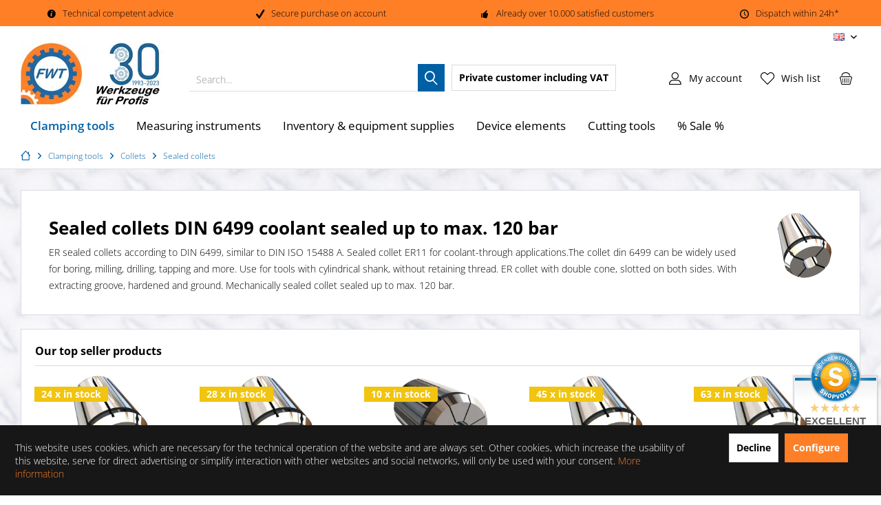

--- FILE ---
content_type: text/html; charset=UTF-8
request_url: https://www.fwt-gmbh.de/en/sealed-collets
body_size: 23377
content:
<!DOCTYPE html>
<html class="no-js" lang="en" itemscope="itemscope" itemtype="https://schema.org/WebPage">
<head>
<meta charset="utf-8">
<meta name="author" content="FWT GmbH Feinwerktechnik Bingen" />
<meta name="robots" content="index,follow" />
<meta name="revisit-after" content="15 days" />
<meta name="keywords" content="er sealed collets,sealed collets,collet din 6499,er collet" />
<meta name="description" content="Sealed collets DIN 6499 coolant sealed up to max. 120 bar, similar to DIN ISO 15488 A, as ER collets are only for clamping in nominal size." />
<meta property="og:type" content="website" />
<meta property="og:site_name" content="Profi tools FWT GmbH" />
<meta property="og:title" content="Profi tools FWT GmbH" />
<meta property="og:description" content="Your solid partner for high-grade lathe tools and accessories" />
<meta property="og:url" content="https://www.fwt-gmbh.de/en/sealed-collets" />
<meta property="og:image" content="https://www.fwt-gmbh.de/media/image/11/0e/2a/Profi-Werkzeugshop-FWT-GmbH-Praezisionswerkzeuge-fuer-Profis.png" />
<meta name="twitter:card" content="website" />
<meta name="twitter:site" content="Profi tools FWT GmbH" />
<meta name="twitter:title" content="Profi tools FWT GmbH" />
<meta name="twitter:description" content="Your solid partner for high-grade lathe tools and accessories" />
<meta name="twitter:image" content="https://www.fwt-gmbh.de/media/image/11/0e/2a/Profi-Werkzeugshop-FWT-GmbH-Praezisionswerkzeuge-fuer-Profis.png" />
<meta itemprop="copyrightHolder" content="Profi tools FWT GmbH" />
<meta itemprop="copyrightYear" content="2014" />
<meta itemprop="isFamilyFriendly" content="True" />
<meta itemprop="image" content="https://www.fwt-gmbh.de/media/image/11/0e/2a/Profi-Werkzeugshop-FWT-GmbH-Praezisionswerkzeuge-fuer-Profis.png" />
<meta name="viewport" content="width=device-width, initial-scale=1.0">
<meta name="mobile-web-app-capable" content="yes">
<meta name="apple-mobile-web-app-title" content="Profi tools FWT GmbH">
<meta name="apple-mobile-web-app-capable" content="yes">
<meta name="apple-mobile-web-app-status-bar-style" content="default">
<link rel="alternate" hreflang="x-default" href="https://www.fwt-gmbh.de/abgedichtete-spannzangen" />
<link rel="alternate" hreflang="en-GB" href="https://www.fwt-gmbh.de/en/sealed-collets" />
<meta name="google-site-verification" content="C5nkH9YTwqo6aFMeWcGxMvLIhUt4gRmdIV6wMR8FMYo">
<meta name="msvalidate.01" content="262BBB6E41ED800CF59A571835CE930E">
<script>(function(w,d,s,l,i){w[l]=w[l]||[];w[l].push({'gtm.start':
new Date().getTime(),event:'gtm.js'});var f=d.getElementsByTagName(s)[0],
j=d.createElement(s),dl=l!='dataLayer'?'&l='+l:'';j.async=true;j.src=
'https://www.googletagmanager.com/gtm.js?id='+i+dl;f.parentNode.insertBefore(j,f);
})(window,document,'script','dataLayer','GTM-PKSM3LK');</script>
<meta name="google-site-verification" content="C5nkH9YTwqo6aFMeWcGxMvLIhUt4gRmdIV6wMR8FMYo" />
<link rel="apple-touch-icon-precomposed" href="https://www.fwt-gmbh.de/media/image/e6/4c/84/apple-touch-icon.png">
<link rel="shortcut icon" href="https://www.fwt-gmbh.de/media/image/e6/4c/84/apple-touch-icon.png">
<meta name="msapplication-navbutton-color" content="#0060A4" />
<meta name="application-name" content="Profi tools FWT GmbH" />
<meta name="msapplication-starturl" content="https://www.fwt-gmbh.de/en/" />
<meta name="msapplication-window" content="width=1024;height=768" />
<meta name="msapplication-TileImage" content="/custom/plugins/TcinnModernTheme/Resources/Themes/Frontend/ModernTheme/frontend/_public/src/img/_modern/favicon.png">
<meta name="msapplication-TileColor" content="#0060A4">
<meta name="theme-color" content="#0060A4" />
<title itemprop="name">
Sealed collets DIN 6499 coolant sealed up to max. 120 bar
</title>
<link href="/web/cache/1760541942_83d57ab4febc4f00cf3a63a8f8e7d6cd.css" media="all" rel="stylesheet" type="text/css" />
<link rel="preload" href="/themes/Frontend/Responsive/frontend/_public/vendors/fonts/open-sans-fontface/Regular/OpenSans-Regular.woff2?ebbd974750a7e6417bd22817717a5701" as="font" type="font/woff2" crossorigin>
<link rel="preload" href="/themes/Frontend/Responsive/frontend/_public/vendors/fonts/open-sans-fontface/Bold/OpenSans-Bold.woff2?2102953f9df89e9ffd26e83ff943915f" as="font" type="font/woff2" crossorigin>
<link rel="preload" href="/themes/Frontend/Responsive/frontend/_public/src/fonts/shopware.woff2?#8f3033bf6bbd0d91b6656c7f50d23f67" as="font" type="font/woff2" crossorigin>
<link rel="preload" href="/custom/plugins/TcinnModernTheme/Resources/Themes/Frontend/ModernTheme/frontend/_public/src/fonts/tcinn-outline.ttf?f2qhvh" as="font" type="font/ttf" crossorigin>
<style>img.lazy,img.lazyloading {background: url("[data-uri]") no-repeat 50% 50%;background-size: 20%;}</style>
<style type="text/css">
.dreiscMenu {
background-color: #FFFFFF;
}
.dreiscMenu .dreiscMenuFooter {
background-color: #CFCFCF;
}
.dreiscMenu .dreiscMenuElementHeadline {
border-bottom: 1px solid #E0E0E0;
}
.dreiscMenu .dreiscMenuElementHeadline {
color: #0060a4;
}
.dreiscMenu .dreiscMenuElementHeadline {
background-color: transparent;
}
</style>
</head>
<body class=" is--ctl-listing is--act-index tcinntheme themeware-modern layout-fullwidth-boxed headtyp-3 header-3 no-sticky osi lcc--active    " >
<noscript><iframe src="https://www.googletagmanager.com/ns.html?id=GTM-PKSM3LK" height="0" width="0" style="display:none;visibility:hidden"></iframe></noscript>
<div class="page-wrap">
<noscript class="noscript-main">
<div class="alert is--warning">
<div class="alert--icon">
<i class="icon--element icon--warning"></i>
</div>
<div class="alert--content">
To be able to use Profi Werkzeug Shop in full range, we recommend activating Javascript in your browser.
</div>
</div>
</noscript>
<header class="header-main mobil-usp">
<div class="topbar--features">
<div>
<div class="feature-1 b280 b478 b767 b1023 b1259"><i class="icon--info2"></i><span>Technical competent advice</span></div>
<div class="feature-2 b767 b1023 b1259"><i class="icon--check"></i><span>Secure purchase on account</span></div>
<div class="feature-3 b767 b1023 b1259"><i class="icon--thumbsup"></i><span>Already over 10.000 satisfied customers</span></div>
<div class="feature-4 b1259"><i class="icon--clock"></i><span>Dispatch within 24h*</span></div>
</div>
</div>
<div class="topbar top-bar">
<div class="top-bar--navigation" role="menubar">

            <div class="top-bar--language navigation--entry">
            
                                    <form method="post" class="language--form">
                        
                            <div class="field--select">
                                                                
                                    
								 											                                    	<div class="language--flag en_GB">EN</div>
                                	                                
                                                                
                                    <select name="__shop" class="language--select" data-auto-submit="true">
                                                                                                                        
                                            
																																			<option value="1" >
													DE
												</option>
											                                        
										                                                                                
                                            
																																			<option value="2" selected="selected">
													EN
												</option>
											                                        
										                                    </select>
                                
                                <input type="hidden" name="__redirect" value="1">
                                
                                <span class="arrow"></span>
                            </div>
                        
                    </form>
                            
        </div>
    



    

</div>
<div class="header-container">
<div class="header-logo-and-suche">
<div class="logo hover-typ-1" role="banner">
<a class="logo--link" href="https://www.fwt-gmbh.de/en/" title="Profi tools FWT GmbH - Switch to homepage">
<picture>
<source srcset="https://www.fwt-gmbh.de/media/image/25/27/9e/Profi-Werkzeugshop-FWT-GmbH-Praezisionswerkzeuge-fuer-Profis.webp" type="image/webp" media="(min-width: 78.75em)">
<source srcset="https://www.fwt-gmbh.de/media/image/11/0e/2a/Profi-Werkzeugshop-FWT-GmbH-Praezisionswerkzeuge-fuer-Profis.png" media="(min-width: 78.75em)">
<source srcset="https://www.fwt-gmbh.de/media/image/25/27/9e/Profi-Werkzeugshop-FWT-GmbH-Praezisionswerkzeuge-fuer-Profis.webp" type="image/webp" media="(min-width: 64em)">
<source srcset="https://www.fwt-gmbh.de/media/image/11/0e/2a/Profi-Werkzeugshop-FWT-GmbH-Praezisionswerkzeuge-fuer-Profis.png" media="(min-width: 64em)">
<source srcset="https://www.fwt-gmbh.de/media/image/25/27/9e/Profi-Werkzeugshop-FWT-GmbH-Praezisionswerkzeuge-fuer-Profis.webp" type="image/webp" media="(min-width: 48em)">
<source srcset="https://www.fwt-gmbh.de/media/image/11/0e/2a/Profi-Werkzeugshop-FWT-GmbH-Praezisionswerkzeuge-fuer-Profis.png" media="(min-width: 48em)">
<source srcset="https://www.fwt-gmbh.de/media/image/25/27/9e/Profi-Werkzeugshop-FWT-GmbH-Praezisionswerkzeuge-fuer-Profis.webp" type="image/webp">
<img srcset="https://www.fwt-gmbh.de/media/image/11/0e/2a/Profi-Werkzeugshop-FWT-GmbH-Praezisionswerkzeuge-fuer-Profis.png" alt="Profi tools FWT GmbH - Switch to homepage" />
</picture>
</a>
</div>
</div>
<div id="header--searchform" data-search="true" aria-haspopup="true">
<form action="/en/search" method="get" class="main-search--form">
<input type="search" name="sSearch" class="main-search--field" autocomplete="off" autocapitalize="off" placeholder="Search..." maxlength="30" />
<button type="submit" class="main-search--button">
<i class="icon--search"></i>
<span class="main-search--text"></span>
</button>
<div class="form--ajax-loader">&nbsp;</div>
</form>
<div class="main-search--results"></div>
</div>
<div class="notepad-and-cart top-bar--navigation">

			
		
    

    

	   





			
		
	<div class="navigation--entry entry--cart" role="menuitem">
		<a class="is--icon-left cart--link titletooltip" href="https://www.fwt-gmbh.de/en/checkout/cart" title="Shopping cart">
			<i class="icon--basket"></i>
			<span class="cart--display">
									Shopping cart
							</span>
            
            <span class="badge is--minimal cart--quantity is--hidden">0</span>
            
					</a>
		<div class="ajax-loader">&nbsp;</div>
	</div>

	   





			
		
            <div class="navigation--entry entry--notepad" role="menuitem">
            <a href="https://www.fwt-gmbh.de/en/note" title="Wish list">
                <i class="icon--heart"></i>
                                <span class="notepad--name">
                    Wish list
                </span>
            </a>
        </div>
    
	   




    
    
            

    
				
			<div id="useraccountmenu" title="Customer account" class="navigation--entry account-dropdown has--drop-down" role="menuitem" data-offcanvas="true" data-offcanvasselector=".account-dropdown-container">
				<span class="account--display">
					<i class="icon--account"></i> <span class="name--account">My account</span>
				</span>
				<div class="account-dropdown-container">
				 	<div class="entry--close-off-canvas">
						<a href="#close-account-menu" class="account--close-off-canvas" title="Close menu">
							Close menu <i class="icon--arrow-right"></i>
						</a>
					</div>
					<span>Customer account</span>
					<a href="https://www.fwt-gmbh.de/en/account" title="My account" class="anmelden--button btn is--primary service--link">Login</a>
					<div class="registrieren-container">or <a href="https://www.fwt-gmbh.de/en/account" title="My account" class="service--link">register</a></div>
					<div class="infotext-container">After your registration you can access here your personal customer area.</div>
				</div>
			</div>

			

    
    
            




<div class="navigation--entry entry--compare is--hidden" role="menuitem" aria-haspopup="true" data-drop-down-menu="true">
<div>


    
</div>
</div>


            <li class="navigation--entry entry--maxia-tax-switch"
            role="menuitem"
            aria-haspopup="true"
            data-drop-down-menu="true"
        >
            
                <div class="btn entry--link maxia-tax-switch--button"
                >
                    <span class="maxia-tax-switch--label">
                                                    Private customer
                                            </span>
                    <span class="maxia-tax-switch--value">
                                                    including VAT
                                            </span>
                </div>
            

            
                <ul class="maxia-tax-switch--dropdown is--rounded" role="menu">
                    <li class="maxia-tax-switch--entry" role="menuitem">
                        <a class="maxia-tax-switch--link compare--link blocked--link" href="https://www.fwt-gmbh.de/en/MaxiaTaxSwitch?isNet=1" rel="nofollow">
                            Business customer
                            <span class="maxia-tax-switch--link-desc compare--link blocked--link">
                                Prices are displayed plus VAT
                            </span>
                        </a>
                    </li>
                    <li class="maxia-tax-switch--entry" role="menuitem">
                        <a class="maxia-tax-switch--link compare--link blocked--link" href="https://www.fwt-gmbh.de/en/MaxiaTaxSwitch?isNet=0" rel="nofollow">
                            Private customer
                            <span class="maxia-tax-switch--link-desc compare--link blocked--link">
                                Prices are displayed including VAT
                            </span>
                        </a>
                    </li>
                </ul>
            
        </li>
    
</div>
<div class="navigation--entry entry--menu-left" role="menuitem">
<a class="entry--link entry--trigger is--icon-left" href="#offcanvas--left" data-offcanvas="true" data-offCanvasSelector=".sidebar-main">
<i class="icon--menu"></i> <span class="menu--name">Menu</span>
</a>
</div>
</div>
</div>
<div class="headbar">
<div class="headbar-container">
<div class="logo--sticky is--hidden" role="banner">
<a class="logo--link" href="https://www.fwt-gmbh.de/en/" title="Profi tools FWT GmbH - Switch to homepage">
<picture>
<source srcset="https://www.fwt-gmbh.de/media/image/25/27/9e/Profi-Werkzeugshop-FWT-GmbH-Praezisionswerkzeuge-fuer-Profis.webp" type="image/webp" media="(min-width: 78.75em)">
<source srcset="https://www.fwt-gmbh.de/media/image/11/0e/2a/Profi-Werkzeugshop-FWT-GmbH-Praezisionswerkzeuge-fuer-Profis.png" media="(min-width: 78.75em)">
<source srcset="https://www.fwt-gmbh.de/media/image/25/27/9e/Profi-Werkzeugshop-FWT-GmbH-Praezisionswerkzeuge-fuer-Profis.webp" type="image/webp" media="(min-width: 64em)">
<source srcset="https://www.fwt-gmbh.de/media/image/11/0e/2a/Profi-Werkzeugshop-FWT-GmbH-Praezisionswerkzeuge-fuer-Profis.png" media="(min-width: 64em)">
<source srcset="https://www.fwt-gmbh.de/media/image/25/27/9e/Profi-Werkzeugshop-FWT-GmbH-Praezisionswerkzeuge-fuer-Profis.webp" type="image/webp" media="(min-width: 48em)">
<source srcset="https://www.fwt-gmbh.de/media/image/11/0e/2a/Profi-Werkzeugshop-FWT-GmbH-Praezisionswerkzeuge-fuer-Profis.png" media="(min-width: 48em)">
<source srcset="https://www.fwt-gmbh.de/media/image/25/27/9e/Profi-Werkzeugshop-FWT-GmbH-Praezisionswerkzeuge-fuer-Profis.webp" type="image/webp">
<img srcset="https://www.fwt-gmbh.de/media/image/11/0e/2a/Profi-Werkzeugshop-FWT-GmbH-Praezisionswerkzeuge-fuer-Profis.png" alt="Profi tools FWT GmbH - Switch to homepage" />
</picture>
</a>
</div>
<nav class="navigation-main hide-kategorie-button hover-typ-2 font-family-primary" data-tc-menu-image="false" data-tc-menu-headline="false" data-tc-menu-text="false">
<div data-menu-scroller="true" data-listSelector=".navigation--list.container" data-viewPortSelector=".navigation--list-wrapper" data-stickyMenu="true" data-stickyMenuTablet="0" data-stickyMenuPhone="0" data-stickyMenuPosition="200" data-stickyMenuDuration="200" >
<div class="navigation--list-wrapper">
<ul class="navigation--list container" role="menubar" itemscope="itemscope" itemtype="https://schema.org/SiteNavigationElement">
<li class="navigation--entry is--active" role="menuitem" data-dreisc-menu--show-cat="5253">
<a class="navigation--link is--active" href="https://www.fwt-gmbh.de/en/clamping-tools" title="Clamping tools" itemprop="url">
<span itemprop="name">Clamping tools</span>
</a>
</li>
<li class="navigation--entry" role="menuitem" data-dreisc-menu--show-cat="5318">
<a class="navigation--link" href="https://www.fwt-gmbh.de/en/measuring-instruments" title="Measuring instruments" itemprop="url">
<span itemprop="name">Measuring instruments</span>
</a>
</li>
<li class="navigation--entry" role="menuitem" data-dreisc-menu--show-cat="5346">
<a class="navigation--link" href="https://www.fwt-gmbh.de/en/inventory-equipment-workshop-supplies" title="Inventory & equipment supplies" itemprop="url">
<span itemprop="name">Inventory & equipment supplies</span>
</a>
</li>
<li class="navigation--entry" role="menuitem" data-dreisc-menu--show-cat="5330">
<a class="navigation--link" href="https://www.fwt-gmbh.de/en/device-elements" title="Device elements" itemprop="url">
<span itemprop="name">Device elements</span>
</a>
</li>
<li class="navigation--entry" role="menuitem" data-dreisc-menu--show-cat="5410">
<a class="navigation--link" href="https://www.fwt-gmbh.de/en/cutting-tools" title="Cutting tools" itemprop="url">
<span itemprop="name">Cutting tools</span>
</a>
</li>
<li class="navigation--entry" role="menuitem" >
<a class="navigation--link" href="https://www.fwt-gmbh.de/en/sale" title="% Sale %" itemprop="url">
<span itemprop="name">% Sale %</span>
</a>
</li>
</ul>
</div>
<div class="dreisc-menu--container" data-dreisc-menu="true" data-menuShowDelay="200">
<div class="dreisc-menu--container-item" data-dreisc-menu--cat="5253" style="display: none; " >
<div id="dreiscMenuCat5253" class="dreiscMenuUl dreiscCat5253 dreiscMenuShop2" style="display: table; width: 100%;">
<div  class="dreiscMenu" style="height: 100%; width: 100%; display: table-row; ">
<div class="touch-close-button" ></div>
<div class="dreiscMenuColumns3">
<div class="dreiscMenuColumn dreiscMenuColumnFirst " style="height: 100%;">
<div id="dreiscMenuColumnContent">
<div class="dreiscMenuElementCategory">
<div class="dreisc-menu--category-list">
<ul class="ul-level-0">
<li>
<a href="https://www.fwt-gmbh.de/en/indexing-fixtures">Indexing fixtures</a>
</li>
<li>
<a href="https://www.fwt-gmbh.de/en/angle-plates-clamping-cubes">Angle plates / Clamping cubes</a>
</li>
<li>
<a href="https://www.fwt-gmbh.de/en/tos-lathe-chuck">TOS lathe chuck</a>
</li>
<li>
<a href="https://www.fwt-gmbh.de/en/watano-lathe-chucks">WATANO lathe chucks</a>
</li>
<li>
<a href="https://www.fwt-gmbh.de/en/lathe-chucks-zentra">ZENTRA lathe chuck</a>
</li>
<li>
<a href="https://www.fwt-gmbh.de/en/spare-parts-zentra">Spare parts for lathe chucks</a>
</li>
<li>
<a href="https://www.fwt-gmbh.de/en/special-chucks">Special chucks</a>
</li>
<li>
<a href="https://www.fwt-gmbh.de/en/flanges-for-lathe-chucks">Flanges for lathe chucks</a>
</li>
<li>
<a href="https://www.fwt-gmbh.de/en/hollow-spindle-stop-lathe">Hollow spindle stop</a>
</li>
<li>
<a href="https://www.fwt-gmbh.de/en/sleeves-and-arbors">Sleeves and arbors</a>
</li>
<li>
<a href="https://www.fwt-gmbh.de/en/tailstock-center">Tailstock centers</a>
</li>
<ul class="ul-level-1">
<li>
<a href="https://www.fwt-gmbh.de/en/modular-centering-taper">Centering cone modular</a>
</li>
</ul>
<ul class="ul-level-1">
<li>
<a href="https://www.fwt-gmbh.de/en/draw-off-nut">Draw-off nut</a>
</li>
</ul>
<ul class="ul-level-1">
<li>
<a href="https://www.fwt-gmbh.de/en/tailstock-centre">Tailstock center</a>
</li>
</ul>
<ul class="ul-level-1">
<li>
<a href="https://www.fwt-gmbh.de/en/tailstock-centers-interchangeable-inserts">Tailstock centers with interchangeable inserts</a>
</li>
</ul>
<ul class="ul-level-1">
<li>
<a href="https://www.fwt-gmbh.de/en/hydraulic-face-driver">Hydraulic face driver</a>
</li>
</ul>
<ul class="ul-level-1">
<li>
<a href="https://www.fwt-gmbh.de/en/tube-center">Tube center</a>
</li>
</ul>
<ul class="ul-level-1">
<li>
<a href="https://www.fwt-gmbh.de/en/solid-centre">Solid centre</a>
</li>
</ul>
<li>
<a href="https://www.fwt-gmbh.de/en/power-chuck">Power chuck</a>
</li>
<li>
<a href="https://www.fwt-gmbh.de/en/coordinate-and-slide-table">Cross and slide tables</a>
</li>
<li>
<a href="https://www.fwt-gmbh.de/en/magnetic-plates">Magnet clamping technology</a>
</li>
<li>
<a href="https://www.fwt-gmbh.de/en/face-plates-up-to-1250">Face plates up to Ø 1250 mm</a>
</li>
<li>
<a href="https://www.fwt-gmbh.de/en/precision-vises">Precision vices</a>
</li>
<li>
<a href="https://www.fwt-gmbh.de/en/drilling-machine-vices">Drilling machine vice</a>
</li>
<li>
<a href="https://www.fwt-gmbh.de/en/eroding-vise-stainless">Eroding vise</a>
</li>
<li>
<a href="https://www.fwt-gmbh.de/en/milling-machine-vice-msk">Milling machine vice</a>
</li>
<li>
<a href="https://www.fwt-gmbh.de/en/hydraulic-vise">Hydraulic vise</a>
</li>
<li>
<a href="https://www.fwt-gmbh.de/en/modular-machine-vice-cmc">Modular machine vice</a>
</li>
</ul>
</div>
</div>
<div class="dreisc-menu--clear-space"></div>
</div>
</div>
</div>
<div class="dreiscMenuColumns3">
<div class="dreiscMenuColumn  " style="height: 100%;">
<div id="dreiscMenuColumnContent">
<div class="dreiscMenuElementCategory">
<div class="dreisc-menu--category-list">
<ul class="ul-level-0">
<li>
<a href="https://www.fwt-gmbh.de/en/pneumatic-vices">Pneumatic vices</a>
</li>
<li>
<a href="https://www.fwt-gmbh.de/en/sine-vise">Sine vise</a>
</li>
<li>
<a href="https://www.fwt-gmbh.de/en/table-vice">Table vice</a>
</li>
<li>
<a href="https://www.fwt-gmbh.de/en/jaws-for-vice-accessory">Jaws for vices & vice accessory</a>
</li>
<li>
<a href="https://www.fwt-gmbh.de/en/keyless-drill-chucks">Keyless drill chuck</a>
</li>
<li>
<a href="https://www.fwt-gmbh.de/en/quick-change-tool-holder">Quick change tool holder</a>
</li>
<li>
<a href="https://www.fwt-gmbh.de/en/collets">Collets</a>
</li>
<ul class="ul-level-1">
<li>
<a href="https://www.fwt-gmbh.de/en/sealed-collets">Sealed collets</a>
</li>
</ul>
<ul class="ul-level-1">
<li>
<a href="https://www.fwt-gmbh.de/en/collet-for-direct-clamping-sk">Collet for direct clamping SK</a>
</li>
</ul>
<ul class="ul-level-1">
<li>
<a href="https://www.fwt-gmbh.de/en/double-angle-collets-erickson">Double angle collets Erickson DK</a>
</li>
</ul>
<ul class="ul-level-1">
<li>
<a href="https://www.fwt-gmbh.de/en/dead-length-collet-din-6343">Dead length collet DIN 6343</a>
</li>
</ul>
<ul class="ul-level-1">
<li>
<a href="https://www.fwt-gmbh.de/en/stainlesss-steel-collets-er">Stainless steel collets ER</a>
</li>
</ul>
<ul class="ul-level-1">
<li>
<a href="https://www.fwt-gmbh.de/en/tapping-collets-with-cooling-channels">Tapping collets with cooling channels</a>
</li>
</ul>
<ul class="ul-level-1">
<li>
<a href="https://www.fwt-gmbh.de/en/sealed-er-collets-with-spray-nozzles">Sealed ER collets with spray nozzles</a>
</li>
</ul>
<ul class="ul-level-1">
<li>
<a href="https://www.fwt-gmbh.de/en/er-collets-din-6499">ER collets DIN 6499</a>
</li>
</ul>
<ul class="ul-level-1">
<li>
<a href="https://www.fwt-gmbh.de/en/sealed-collets-with-cooling-channels-er">ER collets with cooling channels</a>
</li>
</ul>
<ul class="ul-level-1">
<li>
<a href="https://www.fwt-gmbh.de/en/tapping-collets-er">Tapping collets ER</a>
</li>
</ul>
<ul class="ul-level-1">
<li>
<a href="https://www.fwt-gmbh.de/en/tapping-collets-with-lc">Tapping collets with LC</a>
</li>
</ul>
<ul class="ul-level-1">
<li>
<a href="https://www.fwt-gmbh.de/en/morse-taper-collet">Morse taper collets</a>
</li>
</ul>
<ul class="ul-level-1">
<li>
<a href="https://www.fwt-gmbh.de/en/precision-collet-kps">Precision collet KPS</a>
</li>
</ul>
<ul class="ul-level-1">
<li>
<a href="https://www.fwt-gmbh.de/en/reducing-sleeves">Reducing sleeves cylindrical</a>
</li>
</ul>
<ul class="ul-level-1">
<li>
<a href="https://www.fwt-gmbh.de/en/rubber-flex-collets">Rubber Flex® collets</a>
</li>
</ul>
<ul class="ul-level-1">
<li>
<a href="https://www.fwt-gmbh.de/en/clamping-sleeves-loading-magazine-bar-feeder">Clamping sleeve for loading magazine</a>
</li>
</ul>
<ul class="ul-level-1">
<li>
<a href="https://www.fwt-gmbh.de/en/clamping-heads">Clamping heads</a>
</li>
</ul>
<ul class="ul-level-1">
<li>
<a href="https://www.fwt-gmbh.de/en/eoc-collets-din-6388">EOC collets DIN 6388</a>
</li>
</ul>
<ul class="ul-level-1">
<li>
<a href="https://www.fwt-gmbh.de/en/collets-series-600">Collets series 600</a>
</li>
</ul>
<ul class="ul-level-1">
<li>
<a href="https://www.fwt-gmbh.de/en/collet-stops">Collet stop</a>
</li>
</ul>
<ul class="ul-level-1">
<li>
<a href="https://www.fwt-gmbh.de/en/adjustable-guide-bushing">Adjustable guide bushing</a>
</li>
</ul>
<ul class="ul-level-1">
<li>
<a href="https://www.fwt-gmbh.de/en/draw-in-collets-din-6341">Draw in collets DIN 6341</a>
</li>
</ul>
</ul>
</div>
</div>
<div class="dreisc-menu--clear-space"></div>
</div>
</div>
</div>
<div class="dreiscMenuColumns3">
<div class="dreiscMenuColumn  dreiscMenuColumnLast" style="height: 100%;">
<div id="dreiscMenuColumnContent">
<div class="dreiscMenuElementCategory">
<div class="dreisc-menu--category-list">
<ul class="ul-level-0">
<li>
<a href="https://www.fwt-gmbh.de/en/tool-holders">Tool holders</a>
</li>
<ul class="ul-level-1">
<li>
<a href="https://www.fwt-gmbh.de/en/power-driven-tools">Driven tools</a>
</li>
<ul class="ul-level-2">
<li>
<a href="https://www.fwt-gmbh.de/en/driven-tools-din-5480">DIN 5480</a>
</li>
</ul>
<ul class="ul-level-2">
<li>
<a href="https://www.fwt-gmbh.de/en/driven-tools-din-5482">DIN 5482</a>
</li>
</ul>
<ul class="ul-level-2">
<li>
<a href="https://www.fwt-gmbh.de/en/driven-tools-okuma-vdi">Okuma (VDI)</a>
</li>
</ul>
<ul class="ul-level-2">
<li>
<a href="https://www.fwt-gmbh.de/en/driven-tools-toem">TOEM - BARRUFALDI</a>
</li>
</ul>
<ul class="ul-level-2">
<li>
<a href="https://www.fwt-gmbh.de/en/toolholder-bmt-40-mori-seiki">BMT 40 (MORI-SEIKI)</a>
</li>
</ul>
<ul class="ul-level-2">
<li>
<a href="https://www.fwt-gmbh.de/en/toolholder-bmt-44-nakamura">BMT 44 (NAKAMURA)</a>
</li>
</ul>
<ul class="ul-level-2">
<li>
<a href="https://www.fwt-gmbh.de/en/toolholder-bmt-45-doosan">BMT 45 (DOOSAN)</a>
</li>
</ul>
<ul class="ul-level-2">
<li>
<a href="https://www.fwt-gmbh.de/en/toolholder-bmt-55-biglia">BMT 55 (Biglia)</a>
</li>
</ul>
<ul class="ul-level-2">
<li>
<a href="https://www.fwt-gmbh.de/en/toolholder-bmt-60-okuma">BMT 60 (OKUMA)</a>
</li>
</ul>
<ul class="ul-level-2">
<li>
<a href="https://www.fwt-gmbh.de/en/toolholder-bmt-65-haas">BMT 65 (HAAS)</a>
</li>
</ul>
</ul>
<ul class="ul-level-1">
<li>
<a href="https://www.fwt-gmbh.de/en/boring-tool-set">Boring head set</a>
</li>
</ul>
<ul class="ul-level-1">
<li>
<a href="https://www.fwt-gmbh.de/en/hsk-tool-holders-din-69893">HSK tool holders DIN 69893</a>
</li>
</ul>
<ul class="ul-level-1">
<li>
<a href="https://www.fwt-gmbh.de/en/morse-taper-tool-holder">Morse taper tool holder</a>
</li>
</ul>
<ul class="ul-level-1">
<li>
<a href="https://www.fwt-gmbh.de/en/vdi-tool-holder-din-69880">VDI tool holder DIN 69880</a>
</li>
</ul>
<ul class="ul-level-1">
<li>
<a href="https://www.fwt-gmbh.de/en/din-2080-tool-holders">Tool holders DIN 2080</a>
</li>
</ul>
<ul class="ul-level-1">
<li>
<a href="https://www.fwt-gmbh.de/en/tool-holder-din-69871">Tool holder DIN 69871</a>
</li>
</ul>
<ul class="ul-level-1">
<li>
<a href="https://www.fwt-gmbh.de/en/bt-mas-403-tool-holders">Tool holders BT MAS 403</a>
</li>
</ul>
<ul class="ul-level-1">
<li>
<a href="https://www.fwt-gmbh.de/en/dual-contact-iso-7388-1">DUAL Contact DIN ISO 7388-1</a>
</li>
</ul>
<ul class="ul-level-1">
<li>
<a href="https://www.fwt-gmbh.de/en/tool-holders-cylindrical">Tool holders cylindrical shank</a>
</li>
</ul>
<li>
<a href="https://www.fwt-gmbh.de/en/clamping-accessories">Clamping accessories</a>
</li>
</ul>
</div>
</div>
<div class="dreisc-menu--clear-space"></div>
</div>
</div>
</div>
<div  class="dreiscMenuFooter"></div>
</div>
</div>
</div>
<div class="dreisc-menu--container-item" data-dreisc-menu--cat="5318" style="display: none; " >
<div id="dreiscMenuCat5318" class="dreiscMenuUl dreiscCat5318 dreiscMenuShop2" style="display: table; width: 100%;">
<div  class="dreiscMenu" style="height: 100%; width: 100%; display: table-row; ">
<div class="touch-close-button" ></div>
<div class="dreiscMenuColumns3">
<div class="dreiscMenuColumn dreiscMenuColumnFirst " style="height: 100%;">
<div id="dreiscMenuColumnContent">
<div class="dreiscMenuElementCategory">
<div class="dreisc-menu--category-list">
<ul class="ul-level-0">
<li>
<a href="https://www.fwt-gmbh.de/en/marking-instruments">Marking instruments</a>
</li>
<li>
<a href="https://www.fwt-gmbh.de/en/working-rulers-working-scales">Working rulers & working scales</a>
</li>
<li>
<a href="https://www.fwt-gmbh.de/en/gauge-block-sets">Gauge block sets</a>
</li>
<li>
<a href="https://www.fwt-gmbh.de/en/single-gauge-blocks">Single gauge blocks</a>
</li>
<li>
<a href="https://www.fwt-gmbh.de/en/folding-rules">Folding rules</a>
</li>
<li>
<a href="https://www.fwt-gmbh.de/en/hardness-tester-comparative-plates">Hardness tester & comparative plates</a>
</li>
<li>
<a href="https://www.fwt-gmbh.de/en/height-and-marking-gauges">Height and marking gauges</a>
</li>
<li>
<a href="https://www.fwt-gmbh.de/en/edge-finder">Edge finder</a>
</li>
<li>
<a href="https://www.fwt-gmbh.de/en/gauges-measurement">Gauges</a>
</li>
<ul class="ul-level-1">
<li>
<a href="https://www.fwt-gmbh.de/en/adjusting-ring-din-2250">Setting ring gauges DIN 2250</a>
</li>
</ul>
<ul class="ul-level-1">
<li>
<a href="https://www.fwt-gmbh.de/en/feeler-gauges">Feeler gauges</a>
</li>
</ul>
<ul class="ul-level-1">
<li>
<a href="https://www.fwt-gmbh.de/en/limit-thread-plug-gauges">Limit thread plug gauges</a>
</li>
</ul>
<ul class="ul-level-1">
<li>
<a href="https://www.fwt-gmbh.de/en/thread-ring-gauges">Thread ring gauges</a>
</li>
</ul>
<ul class="ul-level-1">
<li>
<a href="https://www.fwt-gmbh.de/en/limit-plug-gauges">Limit plug gauges</a>
</li>
</ul>
<ul class="ul-level-1">
<li>
<a href="https://www.fwt-gmbh.de/en/templates-small-gauges">Templates and small gauges</a>
</li>
</ul>
<ul class="ul-level-1">
<li>
<a href="https://www.fwt-gmbh.de/en/grinding-gauges">Metal grinding gauges</a>
</li>
</ul>
<li>
<a href="https://www.fwt-gmbh.de/en/measuring-magnifiers-microscopes">Magnifiers and microscopes</a>
</li>
<li>
<a href="https://www.fwt-gmbh.de/en/magnetic-stand-measuring-stand-rods">Magnetic stand and measuring stand rods</a>
</li>
<li>
<a href="https://www.fwt-gmbh.de/en/control-plates">Control plates</a>
</li>
</ul>
</div>
</div>
<div class="dreisc-menu--clear-space"></div>
</div>
</div>
</div>
<div class="dreiscMenuColumns3">
<div class="dreiscMenuColumn  " style="height: 100%;">
<div id="dreiscMenuColumnContent">
<div class="dreiscMenuElementCategory">
<div class="dreisc-menu--category-list">
<ul class="ul-level-0">
<li>
<a href="https://www.fwt-gmbh.de/en/test-pin-set">Test pin / pin gauge set</a>
</li>
<li>
<a href="https://www.fwt-gmbh.de/en/micrometers">Micrometers</a>
</li>
<ul class="ul-level-1">
<li>
<a href="https://www.fwt-gmbh.de/en/analog-outside-micrometers">Analog outside micrometers</a>
</li>
</ul>
<ul class="ul-level-1">
<li>
<a href="https://www.fwt-gmbh.de/en/digital-outside-micrometers">Digital outside micrometers</a>
</li>
</ul>
<ul class="ul-level-1">
<li>
<a href="https://www.fwt-gmbh.de/en/set-of-micrometers-outside">Set of micrometers outside</a>
</li>
</ul>
<ul class="ul-level-1">
<li>
<a href="https://www.fwt-gmbh.de/en/analog-micrometer-head">Analog micrometer head</a>
</li>
</ul>
<ul class="ul-level-1">
<li>
<a href="https://www.fwt-gmbh.de/en/digital-micrometer-heads">Digital micrometer head</a>
</li>
</ul>
<ul class="ul-level-1">
<li>
<a href="https://www.fwt-gmbh.de/en/analog-inside-micrometers">Analog inside micrometers</a>
</li>
</ul>
<ul class="ul-level-1">
<li>
<a href="https://www.fwt-gmbh.de/en/digital-inside-micrometers">Digital inside micrometers</a>
</li>
</ul>
<ul class="ul-level-1">
<li>
<a href="https://www.fwt-gmbh.de/en/inside-micrometer-set">Sets of inside micrometers</a>
</li>
</ul>
<ul class="ul-level-1">
<li>
<a href="https://www.fwt-gmbh.de/en/extensions-for-various-inside-micrometers">Extensions for various inside micrometers</a>
</li>
</ul>
<ul class="ul-level-1">
<li>
<a href="https://www.fwt-gmbh.de/en/depth-micrometers">Depth micrometers</a>
</li>
</ul>
<ul class="ul-level-1">
<li>
<a href="https://www.fwt-gmbh.de/en/setting-standard-for-micrometers">Setting standard for outside micrometer M121</a>
</li>
</ul>
<ul class="ul-level-1">
<li>
<a href="https://www.fwt-gmbh.de/en/outside-micrometer-holder">Outside micrometer holder</a>
</li>
</ul>
<ul class="ul-level-1">
<li>
<a href="https://www.fwt-gmbh.de/en/universal-measuring-table-s99">Universal measuring table type S99</a>
</li>
</ul>
<ul class="ul-level-1">
<li>
<a href="https://www.fwt-gmbh.de/en/measuring-insert">Measuring inserts</a>
</li>
</ul>
<li>
<a href="https://www.fwt-gmbh.de/en/measuring-tool-set">Measuring tool sets</a>
</li>
</ul>
</div>
</div>
<div class="dreisc-menu--clear-space"></div>
</div>
</div>
</div>
<div class="dreiscMenuColumns3">
<div class="dreiscMenuColumn  dreiscMenuColumnLast" style="height: 100%;">
<div id="dreiscMenuColumnContent">
<div class="dreiscMenuElementCategory">
<div class="dreisc-menu--category-list">
<ul class="ul-level-0">
<li>
<a href="https://www.fwt-gmbh.de/en/vernier-calipers">Vernier calipers / digital calipers</a>
</li>
<ul class="ul-level-1">
<li>
<a href="https://www.fwt-gmbh.de/en/mounted-measuring-caliper">Built-in measuring caliper</a>
</li>
</ul>
<ul class="ul-level-1">
<li>
<a href="https://www.fwt-gmbh.de/en/special-calipers">Special vernier calipers</a>
</li>
</ul>
<ul class="ul-level-1">
<li>
<a href="https://www.fwt-gmbh.de/en/precision-pocket-caliper-analogue">Pocket caliper analog</a>
</li>
</ul>
<ul class="ul-level-1">
<li>
<a href="https://www.fwt-gmbh.de/en/precision-pocket-caliper-digital">Pocket caliper digital</a>
</li>
</ul>
<ul class="ul-level-1">
<li>
<a href="https://www.fwt-gmbh.de/en/depth-caliper-analog">Depth caliper analog</a>
</li>
</ul>
<ul class="ul-level-1">
<li>
<a href="https://www.fwt-gmbh.de/en/digital-depth-calipers">Digital depth calipers</a>
</li>
</ul>
<ul class="ul-level-1">
<li>
<a href="https://www.fwt-gmbh.de/en/watch-caliper">Watch calipers</a>
</li>
</ul>
<ul class="ul-level-1">
<li>
<a href="https://www.fwt-gmbh.de/en/universal-caliper-gauge">Universal caliper gauge</a>
</li>
</ul>
<ul class="ul-level-1">
<li>
<a href="https://www.fwt-gmbh.de/en/workshop-caliper-analog">Workshop caliper analog</a>
</li>
</ul>
<ul class="ul-level-1">
<li>
<a href="https://www.fwt-gmbh.de/en/workshop-caliper-digital">Workshop caliper digital</a>
</li>
</ul>
<li>
<a href="https://www.fwt-gmbh.de/en/dial-indicator">Dial indicator</a>
</li>
<ul class="ul-level-1">
<li>
<a href="https://www.fwt-gmbh.de/en/analog-dial-indicators">Analog dial indicators</a>
</li>
</ul>
<ul class="ul-level-1">
<li>
<a href="https://www.fwt-gmbh.de/en/digital-dial-indicators">Digital dial indicators</a>
</li>
</ul>
<ul class="ul-level-1">
<li>
<a href="https://www.fwt-gmbh.de/en/universal-test-indicator">Universal test indicator</a>
</li>
</ul>
<ul class="ul-level-1">
<li>
<a href="https://www.fwt-gmbh.de/en/internal-measuring-instruments">Internal measuring instruments</a>
</li>
</ul>
<ul class="ul-level-1">
<li>
<a href="https://www.fwt-gmbh.de/en/dial-caliper-gauges">Dial caliper gauges</a>
</li>
</ul>
<ul class="ul-level-1">
<li>
<a href="https://www.fwt-gmbh.de/en/accessories-for-dial-indicators">Accessories for dial indicator</a>
</li>
</ul>
<li>
<a href="https://www.fwt-gmbh.de/en/measuring-square">Measuring square</a>
</li>
<li>
<a href="https://www.fwt-gmbh.de/en/measuring-tape">Measuring tape</a>
</li>
<li>
<a href="https://www.fwt-gmbh.de/en/engineers-spirit-level">Spirit level</a>
</li>
<li>
<a href="https://www.fwt-gmbh.de/en/tool-setter">Tool setter </a>
</li>
<li>
<a href="https://www.fwt-gmbh.de/en/bevel-protractor">Bevel protractor</a>
</li>
</ul>
</div>
</div>
<div class="dreisc-menu--clear-space"></div>
</div>
</div>
</div>
<div  class="dreiscMenuFooter"></div>
</div>
</div>
</div>
<div class="dreisc-menu--container-item" data-dreisc-menu--cat="5346" style="display: none; " >
<div id="dreiscMenuCat5346" class="dreiscMenuUl dreiscCat5346 dreiscMenuShop2" style="display: table; width: 100%;">
<div  class="dreiscMenu" style="height: 100%; width: 100%; display: table-row; ">
<div class="touch-close-button" ></div>
<div class="dreiscMenuColumns3">
<div class="dreiscMenuColumn dreiscMenuColumnFirst " style="height: 100%;">
<div id="dreiscMenuColumnContent">
<div class="dreiscMenuElementCategory">
<div class="dreisc-menu--category-list">
<ul class="ul-level-0">
<li>
<a href="https://www.fwt-gmbh.de/en/workstation-lamps">workstation light</a>
</li>
<li>
<a href="https://www.fwt-gmbh.de/en/machines">Machines</a>
</li>
<ul class="ul-level-1">
<li>
<a href="https://www.fwt-gmbh.de/en/marking-machines">Marking machines</a>
</li>
</ul>
<ul class="ul-level-1">
<li>
<a href="https://www.fwt-gmbh.de/en/edge-deburring-machine">Edge deburring machines</a>
</li>
</ul>
<ul class="ul-level-1">
<li>
<a href="https://www.fwt-gmbh.de/en/grinding-machine">Grinding machines</a>
</li>
</ul>
<li>
<a href="https://www.fwt-gmbh.de/en/technical-and-chemical-products">Technical and chemical products</a>
</li>
<ul class="ul-level-1">
<li>
<a href="https://www.fwt-gmbh.de/en/hand-wash-paste">Hand wash paste</a>
</li>
</ul>
<ul class="ul-level-1">
<li>
<a href="https://www.fwt-gmbh.de/en/cooling-lubricants">Cooling lubricant</a>
</li>
</ul>
<ul class="ul-level-1">
<li>
<a href="https://www.fwt-gmbh.de/en/cleaning-cloths">Cleaning cloths</a>
</li>
</ul>
<ul class="ul-level-1">
<li>
<a href="https://www.fwt-gmbh.de/en/industrial-cleaners">Industrial cleaners</a>
</li>
</ul>
<ul class="ul-level-1">
<li>
<a href="https://www.fwt-gmbh.de/en/technical-sprays">Technical sprays</a>
</li>
</ul>
<li>
<a href="https://www.fwt-gmbh.de/en/screw-driving-tools">Screw driving tools</a>
</li>
</ul>
</div>
</div>
<div class="dreisc-menu--clear-space"></div>
</div>
</div>
</div>
<div class="dreiscMenuColumns3">
<div class="dreiscMenuColumn  " style="height: 100%;">
<div id="dreiscMenuColumnContent">
<div class="dreiscMenuElementCategory">
<div class="dreisc-menu--category-list">
<ul class="ul-level-0">
<li>
<a href="https://www.fwt-gmbh.de/en/selection-boxes">Selection boxes</a>
</li>
<li>
<a href="https://www.fwt-gmbh.de/en/environment-and-safety">Environment and safety</a>
</li>
<ul class="ul-level-1">
<li>
<a href="https://www.fwt-gmbh.de/en/pig-absorbents">Absorbents</a>
</li>
</ul>
<ul class="ul-level-1">
<li>
<a href="https://www.fwt-gmbh.de/en/collecting-trays">Collecting trays</a>
</li>
</ul>
<ul class="ul-level-1">
<li>
<a href="https://www.fwt-gmbh.de/en/hearing-protection">Hearing protection</a>
</li>
</ul>
<ul class="ul-level-1">
<li>
<a href="https://www.fwt-gmbh.de/en/head-protection">Head protection</a>
</li>
</ul>
<ul class="ul-level-1">
<li>
<a href="https://www.fwt-gmbh.de/en/protective-goggles">Protective goggles</a>
</li>
</ul>
<ul class="ul-level-1">
<li>
<a href="https://www.fwt-gmbh.de/en/emulsion-treatment-and-maintenance">Emulsion treatment and maintenance</a>
</li>
<ul class="ul-level-2">
<li>
<a href="https://www.fwt-gmbh.de/en/belt-skimmer">Belt skimmer</a>
</li>
</ul>
<ul class="ul-level-2">
<li>
<a href="https://www.fwt-gmbh.de/en/disc-skimmer">Disc skimmer</a>
</li>
</ul>
<ul class="ul-level-2">
<li>
<a href="https://www.fwt-gmbh.de/en/hose-skimmer">Tube skimmer</a>
</li>
</ul>
<ul class="ul-level-2">
<li>
<a href="https://www.fwt-gmbh.de/en/accessories-for-emulsion-care">Accessories for emulsion care</a>
</li>
</ul>
<ul class="ul-level-2">
<li>
<a href="https://www.fwt-gmbh.de/en/spare-parts-for-oil-skimmers">Spare parts for oil skimmers</a>
</li>
</ul>
</ul>
<ul class="ul-level-1">
<li>
<a href="https://www.fwt-gmbh.de/en/safety-guards">Safety guards</a>
</li>
</ul>
<ul class="ul-level-1">
<li>
<a href="https://www.fwt-gmbh.de/en/parts-cleaning-equipment">Parts cleaning equipment</a>
</li>
</ul>
</ul>
</div>
</div>
<div class="dreisc-menu--clear-space"></div>
</div>
</div>
</div>
<div class="dreiscMenuColumns3">
<div class="dreiscMenuColumn  dreiscMenuColumnLast" style="height: 100%;">
<div id="dreiscMenuColumnContent">
<div class="dreiscMenuElementCategory">
<div class="dreisc-menu--category-list">
<ul class="ul-level-0">
<li>
<a href="https://www.fwt-gmbh.de/en/materials-semi-finished-products">Werkstoffe / Halbzeuge</a>
</li>
</ul>
</div>
</div>
<div class="dreisc-menu--clear-space"></div>
</div>
</div>
</div>
<div  class="dreiscMenuFooter"></div>
</div>
</div>
</div>
<div class="dreisc-menu--container-item" data-dreisc-menu--cat="5330" style="display: none; " >
<div id="dreiscMenuCat5330" class="dreiscMenuUl dreiscCat5330 dreiscMenuShop2" style="display: table; width: 100%;">
<div  class="dreiscMenu" style="height: 100%; width: 100%; display: table-row; ">
<div class="touch-close-button" ></div>
<div class="dreiscMenuColumns3">
<div class="dreiscMenuColumn dreiscMenuColumnFirst " style="height: 100%;">
<div id="dreiscMenuColumnContent">
<div class="dreiscMenuElementCategory">
<div class="dreisc-menu--category-list">
<ul class="ul-level-0">
<li>
<a href="https://www.fwt-gmbh.de/en/stops-accuracy-slot-nuts">Stops and accuracy slot nuts</a>
</li>
<li>
<a href="https://www.fwt-gmbh.de/en/clamping-screws">Clamping screws</a>
</li>
<li>
<a href="https://www.fwt-gmbh.de/en/operating-elements">Operating elements</a>
</li>
</ul>
</div>
</div>
<div class="dreisc-menu--clear-space"></div>
</div>
</div>
</div>
<div class="dreiscMenuColumns3">
<div class="dreiscMenuColumn  " style="height: 100%;">
<div id="dreiscMenuColumnContent">
<div class="dreiscMenuElementCategory">
<div class="dreisc-menu--category-list">
<ul class="ul-level-0">
<li>
<a href="https://www.fwt-gmbh.de/en/positioning-elements-parallels">Positioning elements</a>
</li>
<li>
<a href="https://www.fwt-gmbh.de/en/screw-jack-support-element">Straightening and supporting elements</a>
</li>
<li>
<a href="https://www.fwt-gmbh.de/en/quick-release-clamps">Quick-release clamps</a>
</li>
</ul>
</div>
</div>
<div class="dreisc-menu--clear-space"></div>
</div>
</div>
</div>
<div class="dreiscMenuColumns3">
<div class="dreiscMenuColumn  dreiscMenuColumnLast" style="height: 100%;">
<div id="dreiscMenuColumnContent">
<div class="dreiscMenuElementCategory">
<div class="dreisc-menu--category-list">
<ul class="ul-level-0">
<li>
<a href="https://www.fwt-gmbh.de/en/clamps">Clamps</a>
</li>
<li>
<a href="https://www.fwt-gmbh.de/en/clamping-sets-accessories">Clamping sets and accessories</a>
</li>
</ul>
</div>
</div>
<div class="dreisc-menu--clear-space"></div>
</div>
</div>
</div>
<div  class="dreiscMenuFooter"></div>
</div>
</div>
</div>
<div class="dreisc-menu--container-item" data-dreisc-menu--cat="5410" style="display: none; " >
<div id="dreiscMenuCat5410" class="dreiscMenuUl dreiscCat5410 dreiscMenuShop2" style="display: table; width: 100%;">
<div  class="dreiscMenu" style="height: 100%; width: 100%; display: table-row; ">
<div class="touch-close-button" ></div>
<div class="dreiscMenuColumns3">
<div class="dreiscMenuColumn dreiscMenuColumnFirst " style="height: 100%;">
<div id="dreiscMenuColumnContent">
<div class="dreiscMenuElementCategory">
<div class="dreisc-menu--category-list">
<ul class="ul-level-0">
<li>
<a href="https://www.fwt-gmbh.de/en/drilling-tools">Drilling tools</a>
</li>
<ul class="ul-level-1">
<li>
<a href="https://www.fwt-gmbh.de/en/inserts-for-drills">Inserts for drills</a>
</li>
</ul>
<ul class="ul-level-1">
<li>
<a href="https://www.fwt-gmbh.de/en/spot-drill">Spot drill</a>
</li>
</ul>
<ul class="ul-level-1">
<li>
<a href="https://www.fwt-gmbh.de/en/solid-carbide-drills">Solid carbide drills</a>
</li>
</ul>
<ul class="ul-level-1">
<li>
<a href="https://www.fwt-gmbh.de/en/u-drills">U drills</a>
</li>
</ul>
<li>
<a href="https://www.fwt-gmbh.de/en/turning-tools">Turning tools</a>
</li>
<ul class="ul-level-1">
<li>
<a href="https://www.fwt-gmbh.de/en/tool-bits">Tool bits</a>
</li>
</ul>
<ul class="ul-level-1">
<li>
<a href="https://www.fwt-gmbh.de/en/positive-turning-inserts">Turning inserts</a>
</li>
</ul>
<ul class="ul-level-1">
<li>
<a href="https://www.fwt-gmbh.de/en/solid-carbide-lathe-tools">Solid carbide lathe tools</a>
</li>
</ul>
<ul class="ul-level-1">
<li>
<a href="https://www.fwt-gmbh.de/en/external-toolholders">External toolholders</a>
</li>
<ul class="ul-level-2">
<li>
<a href="https://www.fwt-gmbh.de/en/with-top-and-hole-clamping">external turning tool holders with top and hole clamping</a>
</li>
</ul>
<ul class="ul-level-2">
<li>
<a href="https://www.fwt-gmbh.de/en/with-screw-mounting">external turning tool holders with screw mounting</a>
</li>
</ul>
</ul>
<ul class="ul-level-1">
<li>
<a href="https://www.fwt-gmbh.de/en/internal-tool-holders">Internal tool holders</a>
</li>
<ul class="ul-level-2">
<li>
<a href="https://www.fwt-gmbh.de/en/boring-bars-with-top-and-hole-clamping">Boring bars with top and hole clamping</a>
</li>
</ul>
<ul class="ul-level-2">
<li>
<a href="https://www.fwt-gmbh.de/en/boring-bars-with-screw-mounting">Boring bars with screw mounting</a>
</li>
</ul>
<ul class="ul-level-2">
<li>
<a href="https://www.fwt-gmbh.de/en/smal-part-machining-mini-cut-tools">Smal part machining</a>
</li>
</ul>
</ul>
<li>
<a href="https://www.fwt-gmbh.de/en/threading-tools">Threading tools</a>
</li>
<li>
<a href="https://www.fwt-gmbh.de/en/deburring-tools">Deburring tools</a>
</li>
</ul>
</div>
</div>
<div class="dreisc-menu--clear-space"></div>
</div>
</div>
</div>
<div class="dreiscMenuColumns3">
<div class="dreiscMenuColumn  " style="height: 100%;">
<div id="dreiscMenuColumnContent">
<div class="dreiscMenuElementCategory">
<div class="dreisc-menu--category-list">
<ul class="ul-level-0">
<li>
<a href="https://www.fwt-gmbh.de/en/milling-tools">Milling tools</a>
</li>
<ul class="ul-level-1">
<li>
<a href="https://www.fwt-gmbh.de/en/milling-cutters">End mills</a>
</li>
</ul>
<ul class="ul-level-1">
<li>
<a href="https://www.fwt-gmbh.de/en/milling-inserts">Milling inserts</a>
</li>
</ul>
<ul class="ul-level-1">
<li>
<a href="https://www.fwt-gmbh.de/en/insert-milling-cutters">Insert milling cutters</a>
</li>
<ul class="ul-level-2">
<li>
<a href="https://www.fwt-gmbh.de/en/shoulder-milling-cutters">Shoulder milling cutters for various inserts</a>
</li>
</ul>
<ul class="ul-level-2">
<li>
<a href="https://www.fwt-gmbh.de/en/face-milling-cutter">Face milling cutter</a>
</li>
</ul>
<ul class="ul-level-2">
<li>
<a href="https://www.fwt-gmbh.de/en/end-mill-cutter">End mill cutter</a>
</li>
</ul>
<ul class="ul-level-2">
<li>
<a href="https://www.fwt-gmbh.de/en/t-slot-milling-cutter">T-slot milling cutter</a>
</li>
</ul>
<ul class="ul-level-2">
<li>
<a href="https://www.fwt-gmbh.de/en/chamfering-milling-cutter">Chamfering milling cutter</a>
</li>
</ul>
<ul class="ul-level-2">
<li>
<a href="https://www.fwt-gmbh.de/en/helix-end-mill-cutter">Helix end mill cutter</a>
</li>
</ul>
<ul class="ul-level-2">
<li>
<a href="https://www.fwt-gmbh.de/en/slot-milling-cutters">Slot milling cutters</a>
</li>
</ul>
</ul>
<li>
<a href="https://www.fwt-gmbh.de/en/knurling-tools">Knurling tools</a>
</li>
<li>
<a href="https://www.fwt-gmbh.de/en/reamers">Reamer</a>
</li>
</ul>
</div>
</div>
<div class="dreisc-menu--clear-space"></div>
</div>
</div>
</div>
<div class="dreiscMenuColumns3">
<div class="dreiscMenuColumn  dreiscMenuColumnLast" style="height: 100%;">
<div id="dreiscMenuColumnContent">
<div class="dreiscMenuElementCategory">
<div class="dreisc-menu--category-list">
<ul class="ul-level-0">
<li>
<a href="https://www.fwt-gmbh.de/en/grinding-and-cutting">Grinding and Cutting</a>
</li>
<ul class="ul-level-1">
<li>
<a href="https://www.fwt-gmbh.de/en/band-saw-blades">Band saw blades</a>
</li>
</ul>
<ul class="ul-level-1">
<li>
<a href="https://www.fwt-gmbh.de/en/files">Files</a>
</li>
<ul class="ul-level-2">
<li>
<a href="https://www.fwt-gmbh.de/en/engineer-files">Engineer files</a>
</li>
</ul>
<ul class="ul-level-2">
<li>
<a href="https://www.fwt-gmbh.de/en/precision-files">Precision files</a>
</li>
</ul>
<ul class="ul-level-2">
<li>
<a href="https://www.fwt-gmbh.de/en/handy-files-needle-files">Handy files / needle files</a>
</li>
</ul>
<ul class="ul-level-2">
<li>
<a href="https://www.fwt-gmbh.de/en/diamond-files">Diamond files</a>
</li>
</ul>
<ul class="ul-level-2">
<li>
<a href="https://www.fwt-gmbh.de/en/needle-file-handles">Needle file handles</a>
</li>
</ul>
</ul>
<ul class="ul-level-1">
<li>
<a href="https://www.fwt-gmbh.de/en/hss-burrs">Burrs</a>
</li>
</ul>
<ul class="ul-level-1">
<li>
<a href="https://www.fwt-gmbh.de/en/hm-burrs-horse">HM burrs</a>
</li>
</ul>
<ul class="ul-level-1">
<li>
<a href="https://www.fwt-gmbh.de/en/hand-saw-blades">Hand saw blades</a>
</li>
</ul>
<ul class="ul-level-1">
<li>
<a href="https://www.fwt-gmbh.de/en/machine-saw-blades">Machine saw blades</a>
</li>
</ul>
<ul class="ul-level-1">
<li>
<a href="https://www.fwt-gmbh.de/en/sanding-belt-holder">Sanding belt holder</a>
</li>
</ul>
<ul class="ul-level-1">
<li>
<a href="https://www.fwt-gmbh.de/en/abrasive-paper">Abrasive paper</a>
</li>
</ul>
<ul class="ul-level-1">
<li>
<a href="https://www.fwt-gmbh.de/en/abrasive-belts">Abrasive Belts</a>
</li>
</ul>
<ul class="ul-level-1">
<li>
<a href="https://www.fwt-gmbh.de/en/dressing-tools">Dressing tools</a>
</li>
</ul>
<ul class="ul-level-1">
<li>
<a href="https://www.fwt-gmbh.de/en/grinding-wheels">Grinding wheels</a>
</li>
</ul>
<li>
<a href="https://www.fwt-gmbh.de/en/grooving-tools">Grooving tools</a>
</li>
<ul class="ul-level-1">
<li>
<a href="https://www.fwt-gmbh.de/en/external-grooving-tool-holders">External grooving tool holders</a>
</li>
</ul>
<ul class="ul-level-1">
<li>
<a href="https://www.fwt-gmbh.de/en/axial-grooving-tool-holders">Axial grooving tool holders</a>
</li>
</ul>
<ul class="ul-level-1">
<li>
<a href="https://www.fwt-gmbh.de/en/internal-grooving-tool-holders">Internal grooving tool holders</a>
</li>
</ul>
<ul class="ul-level-1">
<li>
<a href="https://www.fwt-gmbh.de/en/blade-holder">Blade holder</a>
</li>
</ul>
<ul class="ul-level-1">
<li>
<a href="https://www.fwt-gmbh.de/en/blade">Blade</a>
</li>
</ul>
<ul class="ul-level-1">
<li>
<a href="https://www.fwt-gmbh.de/en/grooving-inserts">Grooving inserts</a>
</li>
</ul>
</ul>
</div>
</div>
<div class="dreisc-menu--clear-space"></div>
</div>
</div>
</div>
<div  class="dreiscMenuFooter"></div>
</div>
</div>
</div>
<div class="dreisc-menu--container-item" data-dreisc-menu--cat="" style="display: none; " >
<div id="dreiscMenuCat" class="dreiscMenuUl dreiscCat dreiscMenuShop2" style="display: table; width: 100%;">
</div>
</div>
</div>
</div>
</nav>
</div>
</div>
</header>
<div class="container--ajax-cart" data-collapse-cart="true" data-displayMode="offcanvas"></div>
<nav class="content--breadcrumb block">
<div>
<ul class="breadcrumb--list" role="menu" itemscope itemtype="https://schema.org/BreadcrumbList">
<li class="breadcrumb--entry">
<a class="breadcrumb--icon" title="Startpage - Toolshop for profis" href="https://www.fwt-gmbh.de/en/"><i class="icon--house"></i></a>
</li>
<li class="breadcrumb--separator">
<i class="icon--arrow-right"></i>
</li>
<li role="menuitem" class="breadcrumb--entry" itemprop="itemListElement" itemscope itemtype="https://schema.org/ListItem">
<a class="breadcrumb--link" href="https://www.fwt-gmbh.de/en/clamping-tools" title="Clamping tools" itemprop="item">
<link itemprop="url" href="https://www.fwt-gmbh.de/en/clamping-tools" />
<span class="breadcrumb--title" itemprop="name">Clamping tools</span>
</a>
<meta itemprop="position" content="0" />
</li>
<li role="none" class="breadcrumb--separator">
<i class="icon--arrow-right"></i>
</li>
<li role="menuitem" class="breadcrumb--entry" itemprop="itemListElement" itemscope itemtype="https://schema.org/ListItem">
<a class="breadcrumb--link" href="https://www.fwt-gmbh.de/en/collets" title="Collets" itemprop="item">
<link itemprop="url" href="https://www.fwt-gmbh.de/en/collets" />
<span class="breadcrumb--title" itemprop="name">Collets</span>
</a>
<meta itemprop="position" content="1" />
</li>
<li role="none" class="breadcrumb--separator">
<i class="icon--arrow-right"></i>
</li>
<li role="menuitem" class="breadcrumb--entry is--active" itemprop="itemListElement" itemscope itemtype="https://schema.org/ListItem">
<a class="breadcrumb--link" href="https://www.fwt-gmbh.de/en/sealed-collets" title="Sealed collets" itemprop="item">
<link itemprop="url" href="https://www.fwt-gmbh.de/en/sealed-collets" />
<span class="breadcrumb--title" itemprop="name">Sealed collets</span>
</a>
<meta itemprop="position" content="2" />
</li>
</ul>
</div>
</nav>
<section class="
content-main container block-group">
<div class="content-main--inner">
<div id='cookie-consent' class='off-canvas is--left block-transition' data-cookie-consent-manager='true'>
<div class='cookie-consent--header cookie-consent--close'>
Cookie preferences
<i class="icon--arrow-right"></i>
</div>
<div class='cookie-consent--description'>
This website uses cookies, which are necessary for the technical operation of the website and are always set. Other cookies, which increase the comfort when using this website, are used for direct advertising or to facilitate interaction with other websites and social networks, are only set with your consent.
</div>
<div class='cookie-consent--configuration'>
<div class='cookie-consent--configuration-header'>
<div class='cookie-consent--configuration-header-text'>Configuration</div>
</div>
<div class='cookie-consent--configuration-main'>
<div class='cookie-consent--group'>
<input type="hidden" class="cookie-consent--group-name" value="technical" />
<label class="cookie-consent--group-state cookie-consent--state-input cookie-consent--required">
<input type="checkbox" name="technical-state" class="cookie-consent--group-state-input" disabled="disabled" checked="checked"/>
<span class="cookie-consent--state-input-element"></span>
</label>
<div class='cookie-consent--group-title' data-collapse-panel='true' data-contentSiblingSelector=".cookie-consent--group-container">
<div class="cookie-consent--group-title-label cookie-consent--state-label">
Technically required
</div>
<span class="cookie-consent--group-arrow is-icon--right">
<i class="icon--arrow-right"></i>
</span>
</div>
<div class='cookie-consent--group-container'>
<div class='cookie-consent--group-description'>
These cookies are necessary for the basic functions of the shop.
</div>
<div class='cookie-consent--cookies-container'>
<div class='cookie-consent--cookie'>
<input type="hidden" class="cookie-consent--cookie-name" value="allowCookie" />
<label class="cookie-consent--cookie-state cookie-consent--state-input cookie-consent--required">
<input type="checkbox" name="allowCookie-state" class="cookie-consent--cookie-state-input" disabled="disabled" checked="checked" />
<span class="cookie-consent--state-input-element"></span>
</label>
<div class='cookie--label cookie-consent--state-label'>
"Allow all cookies" cookie
</div>
</div>
<div class='cookie-consent--cookie'>
<input type="hidden" class="cookie-consent--cookie-name" value="cookieDeclined" />
<label class="cookie-consent--cookie-state cookie-consent--state-input cookie-consent--required">
<input type="checkbox" name="cookieDeclined-state" class="cookie-consent--cookie-state-input" disabled="disabled" checked="checked" />
<span class="cookie-consent--state-input-element"></span>
</label>
<div class='cookie--label cookie-consent--state-label'>
"Decline all cookies" cookie
</div>
</div>
<div class='cookie-consent--cookie'>
<input type="hidden" class="cookie-consent--cookie-name" value="csrf_token" />
<label class="cookie-consent--cookie-state cookie-consent--state-input cookie-consent--required">
<input type="checkbox" name="csrf_token-state" class="cookie-consent--cookie-state-input" disabled="disabled" checked="checked" />
<span class="cookie-consent--state-input-element"></span>
</label>
<div class='cookie--label cookie-consent--state-label'>
CSRF token
</div>
</div>
<div class='cookie-consent--cookie'>
<input type="hidden" class="cookie-consent--cookie-name" value="cookiePreferences" />
<label class="cookie-consent--cookie-state cookie-consent--state-input cookie-consent--required">
<input type="checkbox" name="cookiePreferences-state" class="cookie-consent--cookie-state-input" disabled="disabled" checked="checked" />
<span class="cookie-consent--state-input-element"></span>
</label>
<div class='cookie--label cookie-consent--state-label'>
Cookie preferences
</div>
</div>
<div class='cookie-consent--cookie'>
<input type="hidden" class="cookie-consent--cookie-name" value="currency" />
<label class="cookie-consent--cookie-state cookie-consent--state-input cookie-consent--required">
<input type="checkbox" name="currency-state" class="cookie-consent--cookie-state-input" disabled="disabled" checked="checked" />
<span class="cookie-consent--state-input-element"></span>
</label>
<div class='cookie--label cookie-consent--state-label'>
Currency change
</div>
</div>
<div class='cookie-consent--cookie'>
<input type="hidden" class="cookie-consent--cookie-name" value="slt" />
<label class="cookie-consent--cookie-state cookie-consent--state-input cookie-consent--required">
<input type="checkbox" name="slt-state" class="cookie-consent--cookie-state-input" disabled="disabled" checked="checked" />
<span class="cookie-consent--state-input-element"></span>
</label>
<div class='cookie--label cookie-consent--state-label'>
Customer recognition
</div>
</div>
<div class='cookie-consent--cookie'>
<input type="hidden" class="cookie-consent--cookie-name" value="nocache" />
<label class="cookie-consent--cookie-state cookie-consent--state-input cookie-consent--required">
<input type="checkbox" name="nocache-state" class="cookie-consent--cookie-state-input" disabled="disabled" checked="checked" />
<span class="cookie-consent--state-input-element"></span>
</label>
<div class='cookie--label cookie-consent--state-label'>
Customer-specific caching
</div>
</div>
<div class='cookie-consent--cookie'>
<input type="hidden" class="cookie-consent--cookie-name" value="x-cache-context-hash" />
<label class="cookie-consent--cookie-state cookie-consent--state-input cookie-consent--required">
<input type="checkbox" name="x-cache-context-hash-state" class="cookie-consent--cookie-state-input" disabled="disabled" checked="checked" />
<span class="cookie-consent--state-input-element"></span>
</label>
<div class='cookie--label cookie-consent--state-label'>
Individual prices
</div>
</div>
<div class='cookie-consent--cookie'>
<input type="hidden" class="cookie-consent--cookie-name" value="shop" />
<label class="cookie-consent--cookie-state cookie-consent--state-input cookie-consent--required">
<input type="checkbox" name="shop-state" class="cookie-consent--cookie-state-input" disabled="disabled" checked="checked" />
<span class="cookie-consent--state-input-element"></span>
</label>
<div class='cookie--label cookie-consent--state-label'>
Selected shop
</div>
</div>
<div class='cookie-consent--cookie'>
<input type="hidden" class="cookie-consent--cookie-name" value="session" />
<label class="cookie-consent--cookie-state cookie-consent--state-input cookie-consent--required">
<input type="checkbox" name="session-state" class="cookie-consent--cookie-state-input" disabled="disabled" checked="checked" />
<span class="cookie-consent--state-input-element"></span>
</label>
<div class='cookie--label cookie-consent--state-label'>
Session
</div>
</div>
</div>
</div>
</div>
<div class='cookie-consent--group'>
<input type="hidden" class="cookie-consent--group-name" value="comfort" />
<label class="cookie-consent--group-state cookie-consent--state-input">
<input type="checkbox" name="comfort-state" class="cookie-consent--group-state-input"/>
<span class="cookie-consent--state-input-element"></span>
</label>
<div class='cookie-consent--group-title' data-collapse-panel='true' data-contentSiblingSelector=".cookie-consent--group-container">
<div class="cookie-consent--group-title-label cookie-consent--state-label">
Comfort functions
</div>
<span class="cookie-consent--group-arrow is-icon--right">
<i class="icon--arrow-right"></i>
</span>
</div>
<div class='cookie-consent--group-container'>
<div class='cookie-consent--group-description'>
These cookies are used to make the shopping experience even more appealing, for example for the recognition of the visitor.
</div>
<div class='cookie-consent--cookies-container'>
<div class='cookie-consent--cookie'>
<input type="hidden" class="cookie-consent--cookie-name" value="maxiaTaxSwitchIsNet" />
<label class="cookie-consent--cookie-state cookie-consent--state-input">
<input type="checkbox" name="maxiaTaxSwitchIsNet-state" class="cookie-consent--cookie-state-input" />
<span class="cookie-consent--state-input-element"></span>
</label>
<div class='cookie--label cookie-consent--state-label'>
Gross / Net price switch
</div>
</div>
<div class='cookie-consent--cookie'>
<input type="hidden" class="cookie-consent--cookie-name" value="sUniqueID" />
<label class="cookie-consent--cookie-state cookie-consent--state-input">
<input type="checkbox" name="sUniqueID-state" class="cookie-consent--cookie-state-input" />
<span class="cookie-consent--state-input-element"></span>
</label>
<div class='cookie--label cookie-consent--state-label'>
Wish list
</div>
</div>
</div>
</div>
</div>
<div class='cookie-consent--group'>
<input type="hidden" class="cookie-consent--group-name" value="statistics" />
<label class="cookie-consent--group-state cookie-consent--state-input">
<input type="checkbox" name="statistics-state" class="cookie-consent--group-state-input"/>
<span class="cookie-consent--state-input-element"></span>
</label>
<div class='cookie-consent--group-title' data-collapse-panel='true' data-contentSiblingSelector=".cookie-consent--group-container">
<div class="cookie-consent--group-title-label cookie-consent--state-label">
Statistics & Tracking
</div>
<span class="cookie-consent--group-arrow is-icon--right">
<i class="icon--arrow-right"></i>
</span>
</div>
<div class='cookie-consent--group-container'>
<div class='cookie-consent--cookies-container'>
<div class='cookie-consent--cookie'>
<input type="hidden" class="cookie-consent--cookie-name" value="partner" />
<label class="cookie-consent--cookie-state cookie-consent--state-input">
<input type="checkbox" name="partner-state" class="cookie-consent--cookie-state-input" />
<span class="cookie-consent--state-input-element"></span>
</label>
<div class='cookie--label cookie-consent--state-label'>
Affiliate program
</div>
</div>
<div class='cookie-consent--cookie'>
<input type="hidden" class="cookie-consent--cookie-name" value="x-ua-device" />
<label class="cookie-consent--cookie-state cookie-consent--state-input">
<input type="checkbox" name="x-ua-device-state" class="cookie-consent--cookie-state-input" />
<span class="cookie-consent--state-input-element"></span>
</label>
<div class='cookie--label cookie-consent--state-label'>
Track device being used
</div>
</div>
</div>
</div>
</div>
</div>
</div>
<div class="cookie-consent--save">
<input class="cookie-consent--save-button btn is--primary" type="button" value="Save preferences" />
</div>
</div>
<aside class="sidebar-left  lb-header-colored" data-nsin="0" data-nsbl="0" data-nsno="0" data-nsde="0" data-nsli="0" data-nsse="0" data-nsre="0" data-nsca="0" data-nsac="0" data-nscu="0" data-nspw="0" data-nsne="0" data-nsfo="0" data-nssm="0" data-nsad="0" data-tnsin="0" data-tnsbl="0" data-tnsno="0" data-tnsde="0" data-tnsli="0" data-tnsse="0" data-tnsre="0" data-tnsca="0" data-tnsac="0" data-tnscu="0" data-tnspw="0" data-tnsne="0" data-tnsfo="0" data-tnssm="0" data-tnsad="0" >
<div class="sidebar-main off-canvas">
<div class="navigation--entry entry--close-off-canvas">
<a href="#close-categories-menu" title="Close menu" class="navigation--link">
<i class="icon--cross"></i>
</a>
</div>
<div class="navigation--smartphone">
<ul class="navigation--list ">
<div class="mobile--switches">

            <div class="top-bar--language navigation--entry">
            
                                    <form method="post" class="language--form">
                        
                            <div class="field--select">
                                                                
                                    
								 											                                    	<div class="language--flag en_GB">EN</div>
                                	                                
                                                                
                                    <select name="__shop" class="language--select" data-auto-submit="true">
                                                                                                                        
                                            
																																			<option value="1" >
													DE
												</option>
											                                        
										                                                                                
                                            
																																			<option value="2" selected="selected">
													EN
												</option>
											                                        
										                                    </select>
                                
                                <input type="hidden" name="__redirect" value="1">
                                
                                <span class="arrow"></span>
                            </div>
                        
                    </form>
                            
        </div>
    



    

</div>
</ul>
</div>
<div class="sidebar--categories-wrapper lb-full-hover" data-subcategory-nav="true" data-mainCategoryId="3" data-categoryId="5484" data-fetchUrl="/en/widgets/listing/getCategory/categoryId/5484">
<div class="categories--headline navigation--headline">
Categories
</div>
<div class="sidebar--categories-navigation">
<ul class="sidebar--navigation categories--navigation navigation--list is--drop-down is--level0 is--rounded" role="menu">
<li class="navigation--entry is--active has--sub-categories has--sub-children" role="menuitem">
<a class="navigation--link is--active has--sub-categories link--go-forward" href="https://www.fwt-gmbh.de/en/clamping-tools" data-categoryId="5253" data-fetchUrl="/en/widgets/listing/getCategory/categoryId/5253" title="Clamping tools" >
Clamping tools
<span class="is--icon-right">
<i class="icon--arrow-right"></i>
</span>
</a>
<ul class="sidebar--navigation categories--navigation navigation--list is--level1 is--rounded" role="menu">
<li class="navigation--entry" role="menuitem">
<a class="navigation--link" href="https://www.fwt-gmbh.de/en/indexing-fixtures" data-categoryId="5513" data-fetchUrl="/en/widgets/listing/getCategory/categoryId/5513" title="Indexing fixtures" >
Indexing fixtures
</a>
</li>
<li class="navigation--entry" role="menuitem">
<a class="navigation--link" href="https://www.fwt-gmbh.de/en/angle-plates-clamping-cubes" data-categoryId="5757" data-fetchUrl="/en/widgets/listing/getCategory/categoryId/5757" title="Angle plates / Clamping cubes" >
Angle plates / Clamping cubes
</a>
</li>
<li class="navigation--entry" role="menuitem">
<a class="navigation--link" href="https://www.fwt-gmbh.de/en/tos-lathe-chuck" data-categoryId="5426" data-fetchUrl="/en/widgets/listing/getCategory/categoryId/5426" title="TOS lathe chuck" >
TOS lathe chuck
</a>
</li>
<li class="navigation--entry" role="menuitem">
<a class="navigation--link" href="https://www.fwt-gmbh.de/en/watano-lathe-chucks" data-categoryId="5548" data-fetchUrl="/en/widgets/listing/getCategory/categoryId/5548" title="WATANO lathe chucks" >
WATANO lathe chucks
</a>
</li>
<li class="navigation--entry" role="menuitem">
<a class="navigation--link" href="https://www.fwt-gmbh.de/en/lathe-chucks-zentra" data-categoryId="5549" data-fetchUrl="/en/widgets/listing/getCategory/categoryId/5549" title="ZENTRA lathe chuck" >
ZENTRA lathe chuck
</a>
</li>
<li class="navigation--entry" role="menuitem">
<a class="navigation--link" href="https://www.fwt-gmbh.de/en/spare-parts-zentra" data-categoryId="5553" data-fetchUrl="/en/widgets/listing/getCategory/categoryId/5553" title="Spare parts for lathe chucks" >
Spare parts for lathe chucks
</a>
</li>
<li class="navigation--entry" role="menuitem">
<a class="navigation--link" href="https://www.fwt-gmbh.de/en/special-chucks" data-categoryId="5780" data-fetchUrl="/en/widgets/listing/getCategory/categoryId/5780" title="Special chucks" >
Special chucks
</a>
</li>
<li class="navigation--entry" role="menuitem">
<a class="navigation--link" href="https://www.fwt-gmbh.de/en/flanges-for-lathe-chucks" data-categoryId="5485" data-fetchUrl="/en/widgets/listing/getCategory/categoryId/5485" title="Flanges for lathe chucks" >
Flanges for lathe chucks
</a>
</li>
<li class="navigation--entry" role="menuitem">
<a class="navigation--link" href="https://www.fwt-gmbh.de/en/hollow-spindle-stop-lathe" data-categoryId="5254" data-fetchUrl="/en/widgets/listing/getCategory/categoryId/5254" title="Hollow spindle stop" >
Hollow spindle stop
</a>
</li>
<li class="navigation--entry" role="menuitem">
<a class="navigation--link" href="https://www.fwt-gmbh.de/en/sleeves-and-arbors" data-categoryId="5424" data-fetchUrl="/en/widgets/listing/getCategory/categoryId/5424" title="Sleeves and arbors" >
Sleeves and arbors
</a>
</li>
<li class="navigation--entry has--sub-children" role="menuitem">
<a class="navigation--link link--go-forward" href="https://www.fwt-gmbh.de/en/tailstock-center" data-categoryId="5349" data-fetchUrl="/en/widgets/listing/getCategory/categoryId/5349" title="Tailstock centers" >
Tailstock centers
<span class="is--icon-right">
<i class="icon--arrow-right"></i>
</span>
</a>
</li>
<li class="navigation--entry" role="menuitem">
<a class="navigation--link" href="https://www.fwt-gmbh.de/en/power-chuck" data-categoryId="5259" data-fetchUrl="/en/widgets/listing/getCategory/categoryId/5259" title="Power chuck" >
Power chuck
</a>
</li>
<li class="navigation--entry" role="menuitem">
<a class="navigation--link" href="https://www.fwt-gmbh.de/en/coordinate-and-slide-table" data-categoryId="5784" data-fetchUrl="/en/widgets/listing/getCategory/categoryId/5784" title="Cross and slide tables" >
Cross and slide tables
</a>
</li>
<li class="navigation--entry" role="menuitem">
<a class="navigation--link" href="https://www.fwt-gmbh.de/en/magnetic-plates" data-categoryId="5746" data-fetchUrl="/en/widgets/listing/getCategory/categoryId/5746" title="Magnet clamping technology" >
Magnet clamping technology
</a>
</li>
<li class="navigation--entry" role="menuitem">
<a class="navigation--link" href="https://www.fwt-gmbh.de/en/face-plates-up-to-1250" data-categoryId="5567" data-fetchUrl="/en/widgets/listing/getCategory/categoryId/5567" title="Face plates up to Ø 1250 mm" >
Face plates up to Ø 1250 mm
</a>
</li>
<li class="navigation--entry" role="menuitem">
<a class="navigation--link" href="https://www.fwt-gmbh.de/en/precision-vises" data-categoryId="5262" data-fetchUrl="/en/widgets/listing/getCategory/categoryId/5262" title="Precision vices" >
Precision vices
</a>
</li>
<li class="navigation--entry" role="menuitem">
<a class="navigation--link" href="https://www.fwt-gmbh.de/en/drilling-machine-vices" data-categoryId="5526" data-fetchUrl="/en/widgets/listing/getCategory/categoryId/5526" title="Drilling machine vice" >
Drilling machine vice
</a>
</li>
<li class="navigation--entry" role="menuitem">
<a class="navigation--link" href="https://www.fwt-gmbh.de/en/eroding-vise-stainless" data-categoryId="5809" data-fetchUrl="/en/widgets/listing/getCategory/categoryId/5809" title="Eroding vise" >
Eroding vise
</a>
</li>
<li class="navigation--entry" role="menuitem">
<a class="navigation--link" href="https://www.fwt-gmbh.de/en/milling-machine-vice-msk" data-categoryId="5572" data-fetchUrl="/en/widgets/listing/getCategory/categoryId/5572" title="Milling machine vice" >
Milling machine vice
</a>
</li>
<li class="navigation--entry" role="menuitem">
<a class="navigation--link" href="https://www.fwt-gmbh.de/en/hydraulic-vise" data-categoryId="11966" data-fetchUrl="/en/widgets/listing/getCategory/categoryId/11966" title="Hydraulic vise" >
Hydraulic vise
</a>
</li>
<li class="navigation--entry" role="menuitem">
<a class="navigation--link" href="https://www.fwt-gmbh.de/en/modular-machine-vice-cmc" data-categoryId="5561" data-fetchUrl="/en/widgets/listing/getCategory/categoryId/5561" title="Modular machine vice" >
Modular machine vice
</a>
</li>
<li class="navigation--entry" role="menuitem">
<a class="navigation--link" href="https://www.fwt-gmbh.de/en/pneumatic-vices" data-categoryId="5569" data-fetchUrl="/en/widgets/listing/getCategory/categoryId/5569" title="Pneumatic vices" >
Pneumatic vices
</a>
</li>
<li class="navigation--entry" role="menuitem">
<a class="navigation--link" href="https://www.fwt-gmbh.de/en/sine-vise" data-categoryId="5415" data-fetchUrl="/en/widgets/listing/getCategory/categoryId/5415" title="Sine vise" >
Sine vise
</a>
</li>
<li class="navigation--entry" role="menuitem">
<a class="navigation--link" href="https://www.fwt-gmbh.de/en/table-vice" data-categoryId="5436" data-fetchUrl="/en/widgets/listing/getCategory/categoryId/5436" title="Table vice" >
Table vice
</a>
</li>
<li class="navigation--entry" role="menuitem">
<a class="navigation--link" href="https://www.fwt-gmbh.de/en/jaws-for-vice-accessory" data-categoryId="5798" data-fetchUrl="/en/widgets/listing/getCategory/categoryId/5798" title="Jaws for vices &amp; vice accessory" >
Jaws for vices & vice accessory
</a>
</li>
<li class="navigation--entry" role="menuitem">
<a class="navigation--link" href="https://www.fwt-gmbh.de/en/keyless-drill-chucks" data-categoryId="5327" data-fetchUrl="/en/widgets/listing/getCategory/categoryId/5327" title="Keyless drill chuck" >
Keyless drill chuck
</a>
</li>
<li class="navigation--entry" role="menuitem">
<a class="navigation--link" href="https://www.fwt-gmbh.de/en/quick-change-tool-holder" data-categoryId="5408" data-fetchUrl="/en/widgets/listing/getCategory/categoryId/5408" title="Quick change tool holder" >
Quick change tool holder
</a>
</li>
<li class="navigation--entry is--active has--sub-categories has--sub-children" role="menuitem">
<a class="navigation--link is--active has--sub-categories link--go-forward" href="https://www.fwt-gmbh.de/en/collets" data-categoryId="5264" data-fetchUrl="/en/widgets/listing/getCategory/categoryId/5264" title="Collets" >
Collets
<span class="is--icon-right">
<i class="icon--arrow-right"></i>
</span>
</a>
<ul class="sidebar--navigation categories--navigation navigation--list is--level2 navigation--level-high is--rounded" role="menu">
<li class="navigation--entry is--active" role="menuitem">
<a class="navigation--link is--active" href="https://www.fwt-gmbh.de/en/sealed-collets" data-categoryId="5484" data-fetchUrl="/en/widgets/listing/getCategory/categoryId/5484" title="Sealed collets" >
Sealed collets
</a>
</li>
<li class="navigation--entry" role="menuitem">
<a class="navigation--link" href="https://www.fwt-gmbh.de/en/collet-for-direct-clamping-sk" data-categoryId="11972" data-fetchUrl="/en/widgets/listing/getCategory/categoryId/11972" title="Collet for direct clamping SK" >
Collet for direct clamping SK
</a>
</li>
<li class="navigation--entry" role="menuitem">
<a class="navigation--link" href="https://www.fwt-gmbh.de/en/double-angle-collets-erickson" data-categoryId="11968" data-fetchUrl="/en/widgets/listing/getCategory/categoryId/11968" title="Double angle collets Erickson DK" >
Double angle collets Erickson DK
</a>
</li>
<li class="navigation--entry" role="menuitem">
<a class="navigation--link" href="https://www.fwt-gmbh.de/en/dead-length-collet-din-6343" data-categoryId="5465" data-fetchUrl="/en/widgets/listing/getCategory/categoryId/5465" title="Dead length collet DIN 6343" >
Dead length collet DIN 6343
</a>
</li>
<li class="navigation--entry" role="menuitem">
<a class="navigation--link" href="https://www.fwt-gmbh.de/en/stainlesss-steel-collets-er" data-categoryId="12043" data-fetchUrl="/en/widgets/listing/getCategory/categoryId/12043" title="Stainless steel collets ER" >
Stainless steel collets ER
</a>
</li>
<li class="navigation--entry" role="menuitem">
<a class="navigation--link" href="https://www.fwt-gmbh.de/en/tapping-collets-with-cooling-channels" data-categoryId="12045" data-fetchUrl="/en/widgets/listing/getCategory/categoryId/12045" title="Tapping collets with cooling channels" >
Tapping collets with cooling channels
</a>
</li>
<li class="navigation--entry" role="menuitem">
<a class="navigation--link" href="https://www.fwt-gmbh.de/en/sealed-er-collets-with-spray-nozzles" data-categoryId="11971" data-fetchUrl="/en/widgets/listing/getCategory/categoryId/11971" title="Sealed ER collets with spray nozzles" >
Sealed ER collets with spray nozzles
</a>
</li>
<li class="navigation--entry" role="menuitem">
<a class="navigation--link" href="https://www.fwt-gmbh.de/en/er-collets-din-6499" data-categoryId="5463" data-fetchUrl="/en/widgets/listing/getCategory/categoryId/5463" title="ER collets DIN 6499" >
ER collets DIN 6499
</a>
</li>
<li class="navigation--entry" role="menuitem">
<a class="navigation--link" href="https://www.fwt-gmbh.de/en/sealed-collets-with-cooling-channels-er" data-categoryId="12044" data-fetchUrl="/en/widgets/listing/getCategory/categoryId/12044" title="ER collets with cooling channels" >
ER collets with cooling channels
</a>
</li>
<li class="navigation--entry" role="menuitem">
<a class="navigation--link" href="https://www.fwt-gmbh.de/en/tapping-collets-er" data-categoryId="5483" data-fetchUrl="/en/widgets/listing/getCategory/categoryId/5483" title="Tapping collets ER" >
Tapping collets ER
</a>
</li>
<li class="navigation--entry" role="menuitem">
<a class="navigation--link" href="https://www.fwt-gmbh.de/en/tapping-collets-with-lc" data-categoryId="5792" data-fetchUrl="/en/widgets/listing/getCategory/categoryId/5792" title="Tapping collets with LC" >
Tapping collets with LC
</a>
</li>
<li class="navigation--entry" role="menuitem">
<a class="navigation--link" href="https://www.fwt-gmbh.de/en/morse-taper-collet" data-categoryId="5468" data-fetchUrl="/en/widgets/listing/getCategory/categoryId/5468" title="Morse taper collets" >
Morse taper collets
</a>
</li>
<li class="navigation--entry" role="menuitem">
<a class="navigation--link" href="https://www.fwt-gmbh.de/en/precision-collet-kps" data-categoryId="12042" data-fetchUrl="/en/widgets/listing/getCategory/categoryId/12042" title="Precision collet KPS" >
Precision collet KPS
</a>
</li>
<li class="navigation--entry" role="menuitem">
<a class="navigation--link" href="https://www.fwt-gmbh.de/en/reducing-sleeves" data-categoryId="5532" data-fetchUrl="/en/widgets/listing/getCategory/categoryId/5532" title="Reducing sleeves cylindrical" >
Reducing sleeves cylindrical
</a>
</li>
<li class="navigation--entry" role="menuitem">
<a class="navigation--link" href="https://www.fwt-gmbh.de/en/rubber-flex-collets" data-categoryId="5469" data-fetchUrl="/en/widgets/listing/getCategory/categoryId/5469" title="Rubber Flex® collets" >
Rubber Flex® collets
</a>
</li>
<li class="navigation--entry" role="menuitem">
<a class="navigation--link" href="https://www.fwt-gmbh.de/en/clamping-sleeves-loading-magazine-bar-feeder" data-categoryId="11970" data-fetchUrl="/en/widgets/listing/getCategory/categoryId/11970" title="Clamping sleeve for loading magazine" >
Clamping sleeve for loading magazine
</a>
</li>
<li class="navigation--entry" role="menuitem">
<a class="navigation--link" href="https://www.fwt-gmbh.de/en/clamping-heads" data-categoryId="5257" data-fetchUrl="/en/widgets/listing/getCategory/categoryId/5257" title="Clamping heads" >
Clamping heads
</a>
</li>
<li class="navigation--entry" role="menuitem">
<a class="navigation--link" href="https://www.fwt-gmbh.de/en/eoc-collets-din-6388" data-categoryId="5464" data-fetchUrl="/en/widgets/listing/getCategory/categoryId/5464" title="EOC collets DIN 6388" >
EOC collets DIN 6388
</a>
</li>
<li class="navigation--entry" role="menuitem">
<a class="navigation--link" href="https://www.fwt-gmbh.de/en/collets-series-600" data-categoryId="5467" data-fetchUrl="/en/widgets/listing/getCategory/categoryId/5467" title="Collets series 600" >
Collets series 600
</a>
</li>
<li class="navigation--entry" role="menuitem">
<a class="navigation--link" href="https://www.fwt-gmbh.de/en/collet-stops" data-categoryId="5250" data-fetchUrl="/en/widgets/listing/getCategory/categoryId/5250" title="Collet stop" >
Collet stop
</a>
</li>
<li class="navigation--entry" role="menuitem">
<a class="navigation--link" href="https://www.fwt-gmbh.de/en/adjustable-guide-bushing" data-categoryId="11969" data-fetchUrl="/en/widgets/listing/getCategory/categoryId/11969" title="Adjustable guide bushing" >
Adjustable guide bushing
</a>
</li>
<li class="navigation--entry" role="menuitem">
<a class="navigation--link" href="https://www.fwt-gmbh.de/en/draw-in-collets-din-6341" data-categoryId="5466" data-fetchUrl="/en/widgets/listing/getCategory/categoryId/5466" title="Draw in collets DIN 6341" >
Draw in collets DIN 6341
</a>
</li>
</ul>
</li>
<li class="navigation--entry has--sub-children" role="menuitem">
<a class="navigation--link link--go-forward" href="https://www.fwt-gmbh.de/en/tool-holders" data-categoryId="5312" data-fetchUrl="/en/widgets/listing/getCategory/categoryId/5312" title="Tool holders" >
Tool holders
<span class="is--icon-right">
<i class="icon--arrow-right"></i>
</span>
</a>
</li>
<li class="navigation--entry" role="menuitem">
<a class="navigation--link" href="https://www.fwt-gmbh.de/en/clamping-accessories" data-categoryId="5360" data-fetchUrl="/en/widgets/listing/getCategory/categoryId/5360" title="Clamping accessories" >
Clamping accessories
</a>
</li>
</ul>
</li>
<li class="navigation--entry has--sub-children" role="menuitem">
<a class="navigation--link link--go-forward" href="https://www.fwt-gmbh.de/en/measuring-instruments" data-categoryId="5318" data-fetchUrl="/en/widgets/listing/getCategory/categoryId/5318" title="Measuring instruments" >
Measuring instruments
<span class="is--icon-right">
<i class="icon--arrow-right"></i>
</span>
</a>
</li>
<li class="navigation--entry has--sub-children" role="menuitem">
<a class="navigation--link link--go-forward" href="https://www.fwt-gmbh.de/en/inventory-equipment-workshop-supplies" data-categoryId="5346" data-fetchUrl="/en/widgets/listing/getCategory/categoryId/5346" title="Inventory &amp; equipment supplies" >
Inventory & equipment supplies
<span class="is--icon-right">
<i class="icon--arrow-right"></i>
</span>
</a>
</li>
<li class="navigation--entry has--sub-children" role="menuitem">
<a class="navigation--link link--go-forward" href="https://www.fwt-gmbh.de/en/device-elements" data-categoryId="5330" data-fetchUrl="/en/widgets/listing/getCategory/categoryId/5330" title="Device elements" >
Device elements
<span class="is--icon-right">
<i class="icon--arrow-right"></i>
</span>
</a>
</li>
<li class="navigation--entry has--sub-children" role="menuitem">
<a class="navigation--link link--go-forward" href="https://www.fwt-gmbh.de/en/cutting-tools" data-categoryId="5410" data-fetchUrl="/en/widgets/listing/getCategory/categoryId/5410" title="Cutting tools" >
Cutting tools
<span class="is--icon-right">
<i class="icon--arrow-right"></i>
</span>
</a>
</li>
<li class="navigation--entry" role="menuitem">
<a class="navigation--link" href="https://www.fwt-gmbh.de/en/sale" data-categoryId="11967" data-fetchUrl="/en/widgets/listing/getCategory/categoryId/11967" title="% Sale %" >
% Sale %
</a>
</li>
</ul>
</div>
</div>
</div>
</aside>
<div class="content--wrapper">
<div class="content listing--content">
<div class="hero-unit category--teaser panel has--border is--rounded">
<h1 class="hero--headline panel--title">Sealed collets DIN 6499 coolant sealed up to max. 120 bar</h1>
<picture>
<img class="tcinn-categorytext-image
right" srcset="https://www.fwt-gmbh.de/media/image/75/6c/4f/Sealed-collets-ER.png" alt="Sealed collets" title="Sealed collets DIN 6499 coolant sealed up to max. 120 bar">
</picture>
<div class="hero--text panel--body is--wide">
<div class="teaser--text-long">
<p>ER sealed collets according to DIN 6499, similar to DIN ISO 15488 A. Sealed collet ER11 for coolant-through applications.The collet din 6499 can be widely used for boring, milling, drilling, tapping and more. Use for tools with cylindrical shank, without retaining thread. ER collet with double cone, slotted on both sides. With extracting groove, hardened and ground. Mechanically sealed collet sealed up to max. 120 bar.</p>
</div>
<div class="teaser--text-short is--hidden">
ER sealed collets according to DIN 6499, similar to DIN ISO 15488 A. Sealed collet ER11 for coolant-through applications.The collet din 6499 can be widely used for boring, milling, drilling,...
<a href="#" title="read more" class="text--offcanvas-link">
read more &raquo;
</a>
</div>
<div class="teaser--text-offcanvas is--hidden">
<a href="#" title="Close window" class="close--off-canvas">
<i class="icon--arrow-left"></i> Close window
</a>
<div class="offcanvas--content">
<div class="content--title">Sealed collets DIN 6499 coolant sealed up to max. 120 bar</div>
<p>ER sealed collets according to DIN 6499, similar to DIN ISO 15488 A. Sealed collet ER11 for coolant-through applications.The collet din 6499 can be widely used for boring, milling, drilling, tapping and more. Use for tools with cylindrical shank, without retaining thread. ER collet with double cone, slotted on both sides. With extracting groove, hardened and ground. Mechanically sealed collet sealed up to max. 120 bar.</p>
</div>
</div>
</div>
</div>
            
            <div class="topseller panel has--border is--rounded">
                

                    
                        <div class="topseller--title panel--title is--underline">
                            Our top seller products
                        </div>
                    

                    
                        
                                                                                                                        



    <div class="product-slider topseller--content panel--body"
                                                                                                                                                                                                                                                            data-product-slider="true">

        
            <div class="product-slider--container">
                                    


    <div class="product-slider--item">
                        
        
            


    
    <div class="product--box box--slider hover-actions"
         data-page-index=""
         data-ordernumber="09-9011-0300S"
         >

        
            <div class="box--content is--rounded">

                
                
                    


    <div class="product--badges">
                

            
            
	

    
    
    
                        <div class="product--badge badge--low-stock">
                 24 x in stock
            </div>
            

    
    
    
    
	

																																

            
            
                            

            
            
                            

            
            

    
                            

    
            


        
    </div>

                

                
                    <div class="product--info">

                        
                        
                            <a href="https://www.fwt-gmbh.de/en/sealed-collet-er11"
   title="Sealed collet ER11 (4012E) DIN 6499-A"
   class="product--image"
   
   >
    
        <span class="image--element">
            

			
                <span class="image--media">

                    
                    
                        
                        
    <picture>
                    <source srcset="https://www.fwt-gmbh.de/media/image/ab/a1/d3/ER11-Spannzange-abgedichtet_200x200.webp" type="image/webp">
                <img srcset="https://www.fwt-gmbh.de/media/image/71/33/11/ER11-Spannzange-abgedichtet_200x200.png"
             alt="Sealed collet ER11 (4012E) DIN 6499-A"
             title="Sealed collet ER11 (4012E) DIN 6499-A" />
    </picture>

                                    </span>
            
	

        </span>
    
</a>
                        

                        
                        

                        
                        
                        
                        
    <a href="https://www.fwt-gmbh.de/en/sealed-collet-er11"
       class="product--title"
       title="Sealed collet ER11 (4012E) DIN 6499-A">
        Sealed collet ER11 (4012E) DIN 6499-A
    </a>


						
                        
                            						
                        
                        
                        
                        
                        
                                                
                        
  											
					
                            <div class="product--price-info">

                                
                                
            
                                    



<div class="price--unit" title="Content">

    
    
    
    </div>
                                
    

                                
                                
            
                                    
<div class="product--price">

    
    
        <span class="price--default is--nowrap">
            From             &euro;17.03
            *
        </span>
    

    
    
            
</div>
                                
    
                            </div>
                        
				   
							


                        
                        
                        
                        
                        
                        
    
	
	                    <a href="#" title="" class="tcinn-article-buy btn is--primary is--more is--center" data-add-article="true"  data-showModal="false" data-addArticleUrl="https://www.fwt-gmbh.de/en/checkout/ajaxAddArticleCart/sAdd/09-9011-0300S" >
            <span class="buy-btn--cart-add">Add to</span> <span class="buy-btn--cart-text">shopping cart</span></a>
        	
						
                    </div>
                
            </div>
        
    </div>


    
    </div>
                    


    <div class="product-slider--item">
                        
        
            


    
    <div class="product--box box--slider hover-actions"
         data-page-index=""
         data-ordernumber="09-9020-0300S"
         >

        
            <div class="box--content is--rounded">

                
                
                    


    <div class="product--badges">
                

            
            
	

    
    
    
                        <div class="product--badge badge--low-stock">
                 28 x in stock
            </div>
            

    
    
    
    
	

																																

            
            
                            

            
            
                            

            
            

    
                            

    
            


        
    </div>

                

                
                    <div class="product--info">

                        
                        
                            <a href="https://www.fwt-gmbh.de/en/sealed-collet-er20"
   title="Sealed collet ER20 (427E) DIN 6499-A"
   class="product--image"
   
   >
    
        <span class="image--element">
            

			
                <span class="image--media">

                    
                    
                        
                        
    <picture>
                    <source srcset="https://www.fwt-gmbh.de/media/image/35/c6/b4/ER20-Spannzange-abgedichtet_200x200.webp" type="image/webp">
                <img srcset="https://www.fwt-gmbh.de/media/image/96/22/7f/ER20-Spannzange-abgedichtet_200x200.png"
             alt="Sealed collet ER20 (427E) DIN 6499-A"
             title="Sealed collet ER20 (427E) DIN 6499-A" />
    </picture>

                                    </span>
            
	

        </span>
    
</a>
                        

                        
                        

                        
                        
                        
                        
    <a href="https://www.fwt-gmbh.de/en/sealed-collet-er20"
       class="product--title"
       title="Sealed collet ER20 (427E) DIN 6499-A">
        Sealed collet ER20 (427E) DIN 6499-A
    </a>


						
                        
                            						
                        
                        
                        
                        
                        
                                                
                        
  											
					
                            <div class="product--price-info">

                                
                                
            
                                    



<div class="price--unit" title="Content">

    
    
    
    </div>
                                
    

                                
                                
            
                                    
<div class="product--price">

    
    
        <span class="price--default is--nowrap">
                        &euro;19.99
            *
        </span>
    

    
    
            
</div>
                                
    
                            </div>
                        
				   
							


                        
                        
                        
                        
                        
                        
    
	
	                    <a href="#" title="" class="tcinn-article-buy btn is--primary is--more is--center" data-add-article="true"  data-showModal="false" data-addArticleUrl="https://www.fwt-gmbh.de/en/checkout/ajaxAddArticleCart/sAdd/09-9020-0300S" >
            <span class="buy-btn--cart-add">Add to</span> <span class="buy-btn--cart-text">shopping cart</span></a>
        	
						
                    </div>
                
            </div>
        
    </div>


    
    </div>
                    


    <div class="product-slider--item">
                        
        
            


    
    <div class="product--box box--slider hover-actions"
         data-page-index=""
         data-ordernumber="06-471E-M-0400"
         >

        
            <div class="box--content is--rounded">

                
                
                    


    <div class="product--badges">
                

            
            
	

    
    
    
                        <div class="product--badge badge--low-stock">
                 10 x in stock
            </div>
            

    
    
    
    
	

																																

            
            
                            

            
            
                            

            
            

    
                            

    
            


        
    </div>

                

                
                    <div class="product--info">

                        
                        
                            <a href="https://www.fwt-gmbh.de/en/mechanically-sealed-collet-er40"
   title="Mechanically sealed collet ER40 (471E-M) DIN 6499"
   class="product--image"
   
   >
    
        <span class="image--element">
            

			
                <span class="image--media">

                    
                    
                        
                        
    <picture>
                    <source srcset="https://www.fwt-gmbh.de/media/image/fb/c4/c4/Metallisch-abgedichtete-Spannzange-ER40-ISO-15488_200x200.webp" type="image/webp">
                <img srcset="https://www.fwt-gmbh.de/media/image/e8/c6/fb/Metallisch-abgedichtete-Spannzange-ER40-ISO-15488_200x200.png"
             alt="Mechanically sealed collet ER40 (471E-M) DIN 6499"
             title="Mechanically sealed collet ER40 (471E-M) DIN 6499" />
    </picture>

                                    </span>
            
	

        </span>
    
</a>
                        

                        
                        

                        
                        
                        
                        
    <a href="https://www.fwt-gmbh.de/en/mechanically-sealed-collet-er40"
       class="product--title"
       title="Mechanically sealed collet ER40 (471E-M) DIN 6499">
        Mechanically sealed collet ER40 (471E-M) DIN 6499
    </a>


						
                        
                            						
                        
                        
                        
                        
                        
                                                
                        
  											
					
                            <div class="product--price-info">

                                
                                
            
                                    



<div class="price--unit" title="Content">

    
    
    
    </div>
                                
    

                                
                                
            
                                    
<div class="product--price">

    
    
        <span class="price--default is--nowrap">
                        &euro;29.99
            *
        </span>
    

    
    
            
</div>
                                
    
                            </div>
                        
				   
							


                        
                        
                        
                        
                        
                        
    
	
	                    <a href="#" title="" class="tcinn-article-buy btn is--primary is--more is--center" data-add-article="true"  data-showModal="false" data-addArticleUrl="https://www.fwt-gmbh.de/en/checkout/ajaxAddArticleCart/sAdd/06-471E-M-0400" >
            <span class="buy-btn--cart-add">Add to</span> <span class="buy-btn--cart-text">shopping cart</span></a>
        	
						
                    </div>
                
            </div>
        
    </div>


    
    </div>
                    


    <div class="product-slider--item">
                        
        
            


    
    <div class="product--box box--slider hover-actions"
         data-page-index=""
         data-ordernumber="09-9016-0300S"
         >

        
            <div class="box--content is--rounded">

                
                
                    


    <div class="product--badges">
                

            
            
	

    
    
    
                        <div class="product--badge badge--low-stock">
                 45 x in stock
            </div>
            

    
    
    
    
	

																																

            
            
                            

            
            
                            

            
            

    
                            

    
            


        
    </div>

                

                
                    <div class="product--info">

                        
                        
                            <a href="https://www.fwt-gmbh.de/en/sealed-collet-er16"
   title="Sealed collet ER16 (425E) DIN 6499-A"
   class="product--image"
   
   >
    
        <span class="image--element">
            

			
                <span class="image--media">

                    
                    
                        
                        
    <picture>
                    <source srcset="https://www.fwt-gmbh.de/media/image/fc/bc/78/ER16-Spannzange-abgedichtet_200x200.webp" type="image/webp">
                <img srcset="https://www.fwt-gmbh.de/media/image/52/61/e1/ER16-Spannzange-abgedichtet_200x200.png"
             alt="Sealed collet ER16 (425E) DIN 6499-A"
             title="Sealed collet ER16 (425E) DIN 6499-A" />
    </picture>

                                    </span>
            
	

        </span>
    
</a>
                        

                        
                        

                        
                        
                        
                        
    <a href="https://www.fwt-gmbh.de/en/sealed-collet-er16"
       class="product--title"
       title="Sealed collet ER16 (425E) DIN 6499-A">
        Sealed collet ER16 (425E) DIN 6499-A
    </a>


						
                        
                            						
                        
                        
                        
                        
                        
                                                
                        
  											
					
                            <div class="product--price-info">

                                
                                
            
                                    



<div class="price--unit" title="Content">

    
    
    
    </div>
                                
    

                                
                                
            
                                    
<div class="product--price">

    
    
        <span class="price--default is--nowrap">
                        &euro;18.56
            *
        </span>
    

    
    
            
</div>
                                
    
                            </div>
                        
				   
							


                        
                        
                        
                        
                        
                        
    
	
	                    <a href="#" title="" class="tcinn-article-buy btn is--primary is--more is--center" data-add-article="true"  data-showModal="false" data-addArticleUrl="https://www.fwt-gmbh.de/en/checkout/ajaxAddArticleCart/sAdd/09-9016-0300S" >
            <span class="buy-btn--cart-add">Add to</span> <span class="buy-btn--cart-text">shopping cart</span></a>
        	
						
                    </div>
                
            </div>
        
    </div>


    
    </div>
                    


    <div class="product-slider--item">
                        
        
            


    
    <div class="product--box box--slider hover-actions"
         data-page-index=""
         data-ordernumber="09-9025-0300S"
         >

        
            <div class="box--content is--rounded">

                
                
                    


    <div class="product--badges">
                

            
            
	

    
    
    
                        <div class="product--badge badge--low-stock">
                 63 x in stock
            </div>
            

    
    
    
    
	

																																

            
            
                            

            
            
                            

            
            

    
                            

    
            


        
    </div>

                

                
                    <div class="product--info">

                        
                        
                            <a href="https://www.fwt-gmbh.de/en/sealed-collet-er25"
   title="Sealed collet ER25 (429E) DIN 6499-A"
   class="product--image"
   
   >
    
        <span class="image--element">
            

			
                <span class="image--media">

                    
                    
                        
                        
    <picture>
                    <source srcset="https://www.fwt-gmbh.de/media/image/93/2f/9b/ER25-Spannzange-abgedichtet_200x200.webp" type="image/webp">
                <img srcset="https://www.fwt-gmbh.de/media/image/e6/6b/f3/ER25-Spannzange-abgedichtet_200x200.png"
             alt="Sealed collet ER25 (429E) DIN 6499-A"
             title="Sealed collet ER25 (429E) DIN 6499-A" />
    </picture>

                                    </span>
            
	

        </span>
    
</a>
                        

                        
                        

                        
                        
                        
                        
    <a href="https://www.fwt-gmbh.de/en/sealed-collet-er25"
       class="product--title"
       title="Sealed collet ER25 (429E) DIN 6499-A">
        Sealed collet ER25 (429E) DIN 6499-A
    </a>


						
                        
                            						
                        
                        
                        
                        
                        
                                                
                        
  											
					
                            <div class="product--price-info">

                                
                                
            
                                    



<div class="price--unit" title="Content">

    
    
    
    </div>
                                
    

                                
                                
            
                                    
<div class="product--price">

    
    
        <span class="price--default is--nowrap">
            From             &euro;21.18
            *
        </span>
    

    
    
            
</div>
                                
    
                            </div>
                        
				   
							


                        
                        
                        
                        
                        
                        
    
	
	                    <a href="#" title="" class="tcinn-article-buy btn is--primary is--more is--center" data-add-article="true"  data-showModal="false" data-addArticleUrl="https://www.fwt-gmbh.de/en/checkout/ajaxAddArticleCart/sAdd/09-9025-0300S" >
            <span class="buy-btn--cart-add">Add to</span> <span class="buy-btn--cart-text">shopping cart</span></a>
        	
						
                    </div>
                
            </div>
        
    </div>


    
    </div>
                </div>
        

    </div>
                    
                
            </div>
        
    
<div class="listing--wrapper visible--xl visible--l visible--m visible--s visible--xs scale-image">
<div data-listing-actions="true" data-bufferTime="0" class="listing--actions is--rounded without-facets without-pagination">
<form class="action--sort action--content block" method="get" data-action-form="true">
<input type="hidden" name="p" value="1">
<label class="sort--label action--label">Sorting</label>
<div class="sort--select select-field">
<select name="o" class="sort--field action--field" data-auto-submit="true" data-loadingindicator="false">
<option value="9" selected="selected">Artikelnummer</option>
<option value="7">Beste Ergebnisse</option>
<option value="5">Article description</option>
<option value="2">Popularity</option>
<option value="1">Publication date</option>
</select>
</div>
</form>
<div class="action--filter-options off-canvas is--hidden is--ajax-reload no-sidebarbox">
<a href="#" class="filter--close-btn" data-show-products-text="Show %s product(s)">
Close filters <i class="icon--arrow-right"></i>
</a>
<div class="filter--container">
<form id="filter" method="get" data-filter-form="true" data-is-in-sidebar="false" data-listing-url="https://www.fwt-gmbh.de/en/widgets/listing/listingCount/sCategory/5484" data-is-filtered="0" data-load-facets="true" data-instant-filter-result="true" class=" is--instant-filter">
<input type="hidden" name="p" value="1"/>
<input type="hidden" name="o" value="9"/>
<input type="hidden" name="n" value="48"/>
<div class="filter--facet-container">
</div>
<div class="filter--active-container" data-reset-label="Reset all filters">
</div>
</form>
</div>
</div>
<div id="dreisc-seo-filter--config-container" style="display: none;" data-category-extra-params="" data-filter-reset-url="" data-filter-seo-url="" data-integrated-params="" ></div>
<div class="listing--paging panel--paging">
<form class="action--per-page action--content block" method="get" data-action-form="true">
<input type="hidden" name="p" value="1">
<label for="n" class="per-page--label action--label">Products per page</label>
<div class="per-page--select select-field">
<select id="n" name="n" class="per-page--field action--field" data-auto-submit="true" data-loadingindicator="false">
<option value="48" selected="selected">48</option>
</select>
</div>
</form>
</div>
</div>
<div class="listing--container">
<div class="listing-no-filter-result">
<div class="alert is--info is--rounded is--hidden">
<div class="alert--icon">
<i class="icon--element icon--info"></i>
</div>
<div class="alert--content">
No results were found for the filter!
</div>
</div>
</div>
<div class="listing" data-ajax-wishlist="true" data-compare-ajax="true" data-infinite-scrolling="true" data-loadPreviousSnippet="Load previous articles" data-loadMoreSnippet="Load more articles" data-categoryId="5484" data-pages="1" data-threshold="2" >
<div class="product--box box--basic hover-actions" data-page-index="1" data-ordernumber="06-4012E-M-0300" >
<div class="box--content is--rounded">
<div class="product--badges">
<div class="product--badge badge--low-stock">
15 x in stock
</div>
</div>
<div class="product--info">
<a href="https://www.fwt-gmbh.de/en/mechanically-sealed-collet-er11" title="Mechanically sealed collet ER11 (4012E-M) DIN 6499" class="product--image" >
<span class="image--element">
<span class="image--media">
<picture>
<source srcset="https://www.fwt-gmbh.de/media/image/72/77/1b/Metallisch-abgedichtete-Spannzange-ER11-ISO-15488_200x200.webp" type="image/webp">
<img srcset="https://www.fwt-gmbh.de/media/image/bc/ff/56/Metallisch-abgedichtete-Spannzange-ER11-ISO-15488_200x200.png" alt="Mechanically sealed collet ER11 (4012E-M) DIN 6499" title="Mechanically sealed collet ER11 (4012E-M) DIN 6499" />
</picture>
</span>
</span>
</a>
<div class="product--rating-container">
</div>
<a href="https://www.fwt-gmbh.de/en/mechanically-sealed-collet-er11" class="product--title" title="Mechanically sealed collet ER11 (4012E-M) DIN 6499">
Mechanically sealed collet ER11 (4012E-M) DIN 6499
</a>
<div class="product--description">
Mechanically sealed collet ER11 (4012E-M) ISO 15488 [DIN 6499], for tools with high-pressure cooling up to 1740 psi (max. 120 bar).
</div>
<div class="product--price-info">
<div class="price--unit" title="Content">
</div>
<div class="product--price">
<span class="price--default is--nowrap">
&euro;22.73
*
</span>
</div>
</div>
<div class="product--actions-new">
<form action="https://www.fwt-gmbh.de/en/compare/add_article/articleID/28961" class="article-compare" method="post">
<button type="submit" title="Compare" class="product--action action--compare" data-product-compare-add="true">
<i class="icon--compare"></i><span class="action--text">Compare</span>
</button>
</form>
<form action="https://www.fwt-gmbh.de/en/note/add/ordernumber/06-4012E-M-0300" class="article-note" method="post">
<button type="submit" title="Add to wish list" class="product--action action--note" data-ajaxUrl="https://www.fwt-gmbh.de/en/note/ajaxAdd/ordernumber/06-4012E-M-0300" data-text="Saved">
<i class="icon--heart"></i><span class="action--text">Remember</span>
</button>
</form>
</div>
<div class="product--delivery">
<link itemprop="availability" href="https://schema.org/InStock" />
<p class="delivery--information">
<span class="delivery--text delivery--text-available">
<i class="icon--truck"></i>
approx. 1-3 workdays
</span>
</p>
</div>
<a class="article-more 2" href="https://www.fwt-gmbh.de/en/mechanically-sealed-collet-er11" title="Mechanically sealed collet ER11 (4012E-M) DIN 6499">
<i class="icon--pictures"></i> <span class="action--text">Variant selection</span>
</a>
</div>
</div>
</div>
<div class="product--box box--basic hover-actions" data-page-index="1" data-ordernumber="06-425E-M-0300" >
<div class="box--content is--rounded">
<div class="product--badges">
<div class="product--badge badge--low-stock">
6 x in stock
</div>
</div>
<div class="product--info">
<a href="https://www.fwt-gmbh.de/en/mechanically-sealed-collet-er16" title="Mechanically sealed collet ER16 (425E-M) DIN 6499" class="product--image" >
<span class="image--element">
<span class="image--media">
<picture>
<source srcset="https://www.fwt-gmbh.de/media/image/e7/ee/5f/Metallisch-abgedichtete-Spannzange-ER16-ISO-15488_200x200.webp" type="image/webp">
<img srcset="https://www.fwt-gmbh.de/media/image/33/b6/21/Metallisch-abgedichtete-Spannzange-ER16-ISO-15488_200x200.png" alt="Mechanically sealed collet ER16 (425E-M) DIN 6499" title="Mechanically sealed collet ER16 (425E-M) DIN 6499" />
</picture>
</span>
</span>
</a>
<div class="product--rating-container">
</div>
<a href="https://www.fwt-gmbh.de/en/mechanically-sealed-collet-er16" class="product--title" title="Mechanically sealed collet ER16 (425E-M) DIN 6499">
Mechanically sealed collet ER16 (425E-M) DIN 6499
</a>
<div class="product--description">
Mechanically sealed collet ER16 (425E-M) ISO 15488 [DIN 6499], for tools with high-pressure cooling up to 1740 psi (max. 120 bar).
</div>
<div class="product--price-info">
<div class="price--unit" title="Content">
</div>
<div class="product--price">
<span class="price--default is--nowrap">
&euro;22.73
*
</span>
</div>
</div>
<div class="product--actions-new">
<form action="https://www.fwt-gmbh.de/en/compare/add_article/articleID/28962" class="article-compare" method="post">
<button type="submit" title="Compare" class="product--action action--compare" data-product-compare-add="true">
<i class="icon--compare"></i><span class="action--text">Compare</span>
</button>
</form>
<form action="https://www.fwt-gmbh.de/en/note/add/ordernumber/06-425E-M-0300" class="article-note" method="post">
<button type="submit" title="Add to wish list" class="product--action action--note" data-ajaxUrl="https://www.fwt-gmbh.de/en/note/ajaxAdd/ordernumber/06-425E-M-0300" data-text="Saved">
<i class="icon--heart"></i><span class="action--text">Remember</span>
</button>
</form>
</div>
<div class="product--delivery">
<link itemprop="availability" href="https://schema.org/InStock" />
<p class="delivery--information">
<span class="delivery--text delivery--text-available">
<i class="icon--truck"></i>
approx. 1-3 workdays
</span>
</p>
</div>
<a class="article-more 2" href="https://www.fwt-gmbh.de/en/mechanically-sealed-collet-er16" title="Mechanically sealed collet ER16 (425E-M) DIN 6499">
<i class="icon--pictures"></i> <span class="action--text">Variant selection</span>
</a>
</div>
</div>
</div>
<div class="product--box box--basic hover-actions" data-page-index="1" data-ordernumber="06-427E-M-0300" >
<div class="box--content is--rounded">
<div class="product--badges">
<div class="product--badge badge--low-stock">
10 x in stock
</div>
</div>
<div class="product--info">
<a href="https://www.fwt-gmbh.de/en/mechanically-sealed-collet-er20" title="Mechanically sealed collet ER20 (427E-M) DIN 6499" class="product--image" >
<span class="image--element">
<span class="image--media">
<picture>
<source srcset="https://www.fwt-gmbh.de/media/image/c2/24/bb/Metallisch-abgedichtete-Spannzange-ER20-ISO-15488_200x200.webp" type="image/webp">
<img srcset="https://www.fwt-gmbh.de/media/image/f7/60/86/Metallisch-abgedichtete-Spannzange-ER20-ISO-15488_200x200.png" alt="Mechanically sealed collet ER20 (427E-M) DIN 6499" title="Mechanically sealed collet ER20 (427E-M) DIN 6499" />
</picture>
</span>
</span>
</a>
<div class="product--rating-container">
</div>
<a href="https://www.fwt-gmbh.de/en/mechanically-sealed-collet-er20" class="product--title" title="Mechanically sealed collet ER20 (427E-M) DIN 6499">
Mechanically sealed collet ER20 (427E-M) DIN 6499
</a>
<div class="product--description">
Mechanically sealed collet ER20 (427E-M) ISO 15488 [DIN 6499], for tools with high-pressure cooling up to 1740 psi (max. 120 bar).
</div>
<div class="product--price-info">
<div class="price--unit" title="Content">
</div>
<div class="product--price">
<span class="price--default is--nowrap">
&euro;24.40
*
</span>
</div>
</div>
<div class="product--actions-new">
<form action="https://www.fwt-gmbh.de/en/compare/add_article/articleID/28963" class="article-compare" method="post">
<button type="submit" title="Compare" class="product--action action--compare" data-product-compare-add="true">
<i class="icon--compare"></i><span class="action--text">Compare</span>
</button>
</form>
<form action="https://www.fwt-gmbh.de/en/note/add/ordernumber/06-427E-M-0300" class="article-note" method="post">
<button type="submit" title="Add to wish list" class="product--action action--note" data-ajaxUrl="https://www.fwt-gmbh.de/en/note/ajaxAdd/ordernumber/06-427E-M-0300" data-text="Saved">
<i class="icon--heart"></i><span class="action--text">Remember</span>
</button>
</form>
</div>
<div class="product--delivery">
<link itemprop="availability" href="https://schema.org/InStock" />
<p class="delivery--information">
<span class="delivery--text delivery--text-available">
<i class="icon--truck"></i>
approx. 1-3 workdays
</span>
</p>
</div>
<a class="article-more 2" href="https://www.fwt-gmbh.de/en/mechanically-sealed-collet-er20" title="Mechanically sealed collet ER20 (427E-M) DIN 6499">
<i class="icon--pictures"></i> <span class="action--text">Variant selection</span>
</a>
</div>
</div>
</div>
<div class="product--box box--basic hover-actions" data-page-index="1" data-ordernumber="06-429E-M-0300" >
<div class="box--content is--rounded">
<div class="product--badges">
<div class="product--badge badge--low-stock">
2 x in stock
</div>
</div>
<div class="product--info">
<a href="https://www.fwt-gmbh.de/en/mechanically-sealed-collet-er25" title="Mechanically sealed collet ER25 (429E-M) DIN 6499" class="product--image" >
<span class="image--element">
<span class="image--media">
<picture>
<source srcset="https://www.fwt-gmbh.de/media/image/17/cc/be/Metallisch-abgedichtete-Spannzange-ER25-ISO-15488_200x200.webp" type="image/webp">
<img srcset="https://www.fwt-gmbh.de/media/image/d3/0c/b3/Metallisch-abgedichtete-Spannzange-ER25-ISO-15488_200x200.png" alt="Mechanically sealed collet ER25 (429E-M) DIN 6499" title="Mechanically sealed collet ER25 (429E-M) DIN 6499" />
</picture>
</span>
</span>
</a>
<div class="product--rating-container">
</div>
<a href="https://www.fwt-gmbh.de/en/mechanically-sealed-collet-er25" class="product--title" title="Mechanically sealed collet ER25 (429E-M) DIN 6499">
Mechanically sealed collet ER25 (429E-M) DIN 6499
</a>
<div class="product--description">
Mechanically sealed collet ER25 (429E-M) ISO 15488 [DIN 6499], for tools with high-pressure cooling up to 1740 psi (max. 120 bar).
</div>
<div class="product--price-info">
<div class="price--unit" title="Content">
</div>
<div class="product--price">
<span class="price--default is--nowrap">
&euro;26.42
*
</span>
</div>
</div>
<div class="product--actions-new">
<form action="https://www.fwt-gmbh.de/en/compare/add_article/articleID/28964" class="article-compare" method="post">
<button type="submit" title="Compare" class="product--action action--compare" data-product-compare-add="true">
<i class="icon--compare"></i><span class="action--text">Compare</span>
</button>
</form>
<form action="https://www.fwt-gmbh.de/en/note/add/ordernumber/06-429E-M-0300" class="article-note" method="post">
<button type="submit" title="Add to wish list" class="product--action action--note" data-ajaxUrl="https://www.fwt-gmbh.de/en/note/ajaxAdd/ordernumber/06-429E-M-0300" data-text="Saved">
<i class="icon--heart"></i><span class="action--text">Remember</span>
</button>
</form>
</div>
<div class="product--delivery">
<link itemprop="availability" href="https://schema.org/InStock" />
<p class="delivery--information">
<span class="delivery--text delivery--text-available">
<i class="icon--truck"></i>
approx. 1-3 workdays
</span>
</p>
</div>
<a class="article-more 2" href="https://www.fwt-gmbh.de/en/mechanically-sealed-collet-er25" title="Mechanically sealed collet ER25 (429E-M) DIN 6499">
<i class="icon--pictures"></i> <span class="action--text">Variant selection</span>
</a>
</div>
</div>
</div>
<div class="product--box box--basic hover-actions nostock" data-page-index="1" data-ordernumber="06-469E-M-0300" >
<div class="box--content is--rounded">
<div class="product--badges">
<div class="product--badge badge--sold">
Variant available
</div>
</div>
<div class="product--info">
<a href="https://www.fwt-gmbh.de/en/mechanically-sealed-collet-er32" title="Mechanically sealed collet ER32 (469E-M) DIN 6499" class="product--image" >
<span class="image--element">
<span class="image--media">
<picture>
<source srcset="https://www.fwt-gmbh.de/media/image/86/61/ce/Metallisch-abgedichtete-Spannzange-ER32-ISO-15488_200x200.webp" type="image/webp">
<img srcset="https://www.fwt-gmbh.de/media/image/50/26/67/Metallisch-abgedichtete-Spannzange-ER32-ISO-15488_200x200.png" alt="Mechanically sealed collet ER32 (469E-M) DIN 6499" title="Mechanically sealed collet ER32 (469E-M) DIN 6499" />
</picture>
</span>
</span>
</a>
<div class="product--rating-container">
</div>
<a href="https://www.fwt-gmbh.de/en/mechanically-sealed-collet-er32" class="product--title" title="Mechanically sealed collet ER32 (469E-M) DIN 6499">
Mechanically sealed collet ER32 (469E-M) DIN 6499
</a>
<div class="product--description">
Mechanically sealed collet ER32 (469E-M) ISO 15488 [DIN 6499], for tools with high-pressure cooling up to 1740 psi (max. 120 bar).
</div>
<div class="product--price-info">
<div class="price--unit" title="Content">
</div>
<div class="product--price">
<span class="price--default is--nowrap">
&euro;26.89
*
</span>
</div>
</div>
<div class="product--actions-new">
<form action="https://www.fwt-gmbh.de/en/compare/add_article/articleID/28965" class="article-compare" method="post">
<button type="submit" title="Compare" class="product--action action--compare" data-product-compare-add="true">
<i class="icon--compare"></i><span class="action--text">Compare</span>
</button>
</form>
<form action="https://www.fwt-gmbh.de/en/note/add/ordernumber/06-469E-M-0300" class="article-note" method="post">
<button type="submit" title="Add to wish list" class="product--action action--note" data-ajaxUrl="https://www.fwt-gmbh.de/en/note/ajaxAdd/ordernumber/06-469E-M-0300" data-text="Saved">
<i class="icon--heart"></i><span class="action--text">Remember</span>
</button>
</form>
</div>
<div class="product--delivery">
<link itemprop="availability" href="https://schema.org/LimitedAvailability" />
<p class="delivery--information">
<span class="delivery--text delivery--text-not-available">
<i class="icon--truck"></i>
approx. 10 weeks
</span>
</p>
</div>
<a class="article-more 2" href="https://www.fwt-gmbh.de/en/mechanically-sealed-collet-er32" title="Mechanically sealed collet ER32 (469E-M) DIN 6499">
<i class="icon--pictures"></i> <span class="action--text">Variant selection</span>
</a>
</div>
</div>
</div>
<div class="product--box box--basic hover-actions" data-page-index="1" data-ordernumber="06-471E-M-0400" >
<div class="box--content is--rounded">
<div class="product--badges">
<div class="product--badge badge--low-stock">
10 x in stock
</div>
</div>
<div class="product--info">
<a href="https://www.fwt-gmbh.de/en/mechanically-sealed-collet-er40" title="Mechanically sealed collet ER40 (471E-M) DIN 6499" class="product--image" >
<span class="image--element">
<span class="image--media">
<picture>
<source srcset="https://www.fwt-gmbh.de/media/image/fb/c4/c4/Metallisch-abgedichtete-Spannzange-ER40-ISO-15488_200x200.webp" type="image/webp">
<img srcset="https://www.fwt-gmbh.de/media/image/e8/c6/fb/Metallisch-abgedichtete-Spannzange-ER40-ISO-15488_200x200.png" alt="Mechanically sealed collet ER40 (471E-M) DIN 6499" title="Mechanically sealed collet ER40 (471E-M) DIN 6499" />
</picture>
</span>
</span>
</a>
<div class="product--rating-container">
</div>
<a href="https://www.fwt-gmbh.de/en/mechanically-sealed-collet-er40" class="product--title" title="Mechanically sealed collet ER40 (471E-M) DIN 6499">
Mechanically sealed collet ER40 (471E-M) DIN 6499
</a>
<div class="product--description">
Mechanically sealed collet ER40 (471E-M) ISO 15488 [DIN 6499], for tools with high-pressure cooling up to 1740 psi (max. 120 bar).
</div>
<div class="product--price-info">
<div class="price--unit" title="Content">
</div>
<div class="product--price">
<span class="price--default is--nowrap">
&euro;29.99
*
</span>
</div>
</div>
<div class="product--actions-new">
<form action="https://www.fwt-gmbh.de/en/compare/add_article/articleID/28966" class="article-compare" method="post">
<button type="submit" title="Compare" class="product--action action--compare" data-product-compare-add="true">
<i class="icon--compare"></i><span class="action--text">Compare</span>
</button>
</form>
<form action="https://www.fwt-gmbh.de/en/note/add/ordernumber/06-471E-M-0400" class="article-note" method="post">
<button type="submit" title="Add to wish list" class="product--action action--note" data-ajaxUrl="https://www.fwt-gmbh.de/en/note/ajaxAdd/ordernumber/06-471E-M-0400" data-text="Saved">
<i class="icon--heart"></i><span class="action--text">Remember</span>
</button>
</form>
</div>
<div class="product--delivery">
<link itemprop="availability" href="https://schema.org/InStock" />
<p class="delivery--information">
<span class="delivery--text delivery--text-available">
<i class="icon--truck"></i>
approx. 1-3 workdays
</span>
</p>
</div>
<a class="article-more 2" href="https://www.fwt-gmbh.de/en/mechanically-sealed-collet-er40" title="Mechanically sealed collet ER40 (471E-M) DIN 6499">
<i class="icon--pictures"></i> <span class="action--text">Variant selection</span>
</a>
</div>
</div>
</div>
<div class="product--box box--basic hover-actions" data-page-index="1" data-ordernumber="09-9011-0300S" >
<div class="box--content is--rounded">
<div class="product--badges">
<div class="product--badge badge--low-stock">
24 x in stock
</div>
</div>
<div class="product--info">
<a href="https://www.fwt-gmbh.de/en/sealed-collet-er11" title="Sealed collet ER11 (4012E) DIN 6499-A" class="product--image" >
<span class="image--element">
<span class="image--media">
<picture>
<source srcset="https://www.fwt-gmbh.de/media/image/ab/a1/d3/ER11-Spannzange-abgedichtet_200x200.webp" type="image/webp">
<img srcset="https://www.fwt-gmbh.de/media/image/71/33/11/ER11-Spannzange-abgedichtet_200x200.png" alt="Sealed collet ER11 (4012E) DIN 6499-A" title="Sealed collet ER11 (4012E) DIN 6499-A" />
</picture>
</span>
</span>
</a>
<div class="product--rating-container">
<span class="product--rating">
<i class="icon--star"></i>
<i class="icon--star"></i>
<i class="icon--star"></i>
<i class="icon--star"></i>
<i class="icon--star"></i>
</span>
</div>
<a href="https://www.fwt-gmbh.de/en/sealed-collet-er11" class="product--title" title="Sealed collet ER11 (4012E) DIN 6499-A">
Sealed collet ER11 (4012E) DIN 6499-A
</a>
<div class="product--description">
Sealed collet ER11 (4012E) DIN 6499-A, for tools with internal coolant supply up to 35 bar and straight shank without tightening thread.
</div>
<div class="product--price-info">
<div class="price--unit" title="Content">
</div>
<div class="product--price">
<span class="price--default is--nowrap">
From             &euro;17.03
*
</span>
</div>
</div>
<div class="product--actions-new">
<form action="https://www.fwt-gmbh.de/en/compare/add_article/articleID/7533" class="article-compare" method="post">
<button type="submit" title="Compare" class="product--action action--compare" data-product-compare-add="true">
<i class="icon--compare"></i><span class="action--text">Compare</span>
</button>
</form>
<form action="https://www.fwt-gmbh.de/en/note/add/ordernumber/09-9011-0300S" class="article-note" method="post">
<button type="submit" title="Add to wish list" class="product--action action--note" data-ajaxUrl="https://www.fwt-gmbh.de/en/note/ajaxAdd/ordernumber/09-9011-0300S" data-text="Saved">
<i class="icon--heart"></i><span class="action--text">Remember</span>
</button>
</form>
</div>
<div class="product--delivery">
<link itemprop="availability" href="https://schema.org/InStock" />
<p class="delivery--information">
<span class="delivery--text delivery--text-available">
<i class="icon--truck"></i>
approx. 1-3 workdays
</span>
</p>
</div>
<a class="article-more 2" href="https://www.fwt-gmbh.de/en/sealed-collet-er11" title="Sealed collet ER11 (4012E) DIN 6499-A">
<i class="icon--pictures"></i> <span class="action--text">Variant selection</span>
</a>
</div>
</div>
</div>
<div class="product--box box--basic hover-actions" data-page-index="1" data-ordernumber="09-9016-0300S" >
<div class="box--content is--rounded">
<div class="product--badges">
<div class="product--badge badge--low-stock">
45 x in stock
</div>
</div>
<div class="product--info">
<a href="https://www.fwt-gmbh.de/en/sealed-collet-er16" title="Sealed collet ER16 (425E) DIN 6499-A" class="product--image" >
<span class="image--element">
<span class="image--media">
<picture>
<source srcset="https://www.fwt-gmbh.de/media/image/fc/bc/78/ER16-Spannzange-abgedichtet_200x200.webp" type="image/webp">
<img srcset="https://www.fwt-gmbh.de/media/image/52/61/e1/ER16-Spannzange-abgedichtet_200x200.png" alt="Sealed collet ER16 (425E) DIN 6499-A" title="Sealed collet ER16 (425E) DIN 6499-A" />
</picture>
</span>
</span>
</a>
<div class="product--rating-container">
</div>
<a href="https://www.fwt-gmbh.de/en/sealed-collet-er16" class="product--title" title="Sealed collet ER16 (425E) DIN 6499-A">
Sealed collet ER16 (425E) DIN 6499-A
</a>
<div class="product--description">
Sealed collet ER16 (425E) DIN 6499-A, for tools with internal coolant supply up to 35 bar and straight shank without tightening thread.
</div>
<div class="product--price-info">
<div class="price--unit" title="Content">
</div>
<div class="product--price">
<span class="price--default is--nowrap">
&euro;18.56
*
</span>
</div>
</div>
<div class="product--actions-new">
<form action="https://www.fwt-gmbh.de/en/compare/add_article/articleID/7542" class="article-compare" method="post">
<button type="submit" title="Compare" class="product--action action--compare" data-product-compare-add="true">
<i class="icon--compare"></i><span class="action--text">Compare</span>
</button>
</form>
<form action="https://www.fwt-gmbh.de/en/note/add/ordernumber/09-9016-0300S" class="article-note" method="post">
<button type="submit" title="Add to wish list" class="product--action action--note" data-ajaxUrl="https://www.fwt-gmbh.de/en/note/ajaxAdd/ordernumber/09-9016-0300S" data-text="Saved">
<i class="icon--heart"></i><span class="action--text">Remember</span>
</button>
</form>
</div>
<div class="product--delivery">
<link itemprop="availability" href="https://schema.org/InStock" />
<p class="delivery--information">
<span class="delivery--text delivery--text-available">
<i class="icon--truck"></i>
approx. 1-3 workdays
</span>
</p>
</div>
<a class="article-more 2" href="https://www.fwt-gmbh.de/en/sealed-collet-er16" title="Sealed collet ER16 (425E) DIN 6499-A">
<i class="icon--pictures"></i> <span class="action--text">Variant selection</span>
</a>
</div>
</div>
</div>
<div class="product--box box--basic hover-actions" data-page-index="1" data-ordernumber="09-9020-0300S" >
<div class="box--content is--rounded">
<div class="product--badges">
<div class="product--badge badge--low-stock">
28 x in stock
</div>
</div>
<div class="product--info">
<a href="https://www.fwt-gmbh.de/en/sealed-collet-er20" title="Sealed collet ER20 (427E) DIN 6499-A" class="product--image" >
<span class="image--element">
<span class="image--media">
<picture>
<source srcset="https://www.fwt-gmbh.de/media/image/35/c6/b4/ER20-Spannzange-abgedichtet_200x200.webp" type="image/webp">
<img srcset="https://www.fwt-gmbh.de/media/image/96/22/7f/ER20-Spannzange-abgedichtet_200x200.png" alt="Sealed collet ER20 (427E) DIN 6499-A" title="Sealed collet ER20 (427E) DIN 6499-A" />
</picture>
</span>
</span>
</a>
<div class="product--rating-container">
</div>
<a href="https://www.fwt-gmbh.de/en/sealed-collet-er20" class="product--title" title="Sealed collet ER20 (427E) DIN 6499-A">
Sealed collet ER20 (427E) DIN 6499-A
</a>
<div class="product--description">
Sealed collet ER20 (427E) DIN 6499-A, for tools with internal coolant supply up to 35 bar and straight shank without tightening thread.
</div>
<div class="product--price-info">
<div class="price--unit" title="Content">
</div>
<div class="product--price">
<span class="price--default is--nowrap">
&euro;19.99
*
</span>
</div>
</div>
<div class="product--actions-new">
<form action="https://www.fwt-gmbh.de/en/compare/add_article/articleID/7558" class="article-compare" method="post">
<button type="submit" title="Compare" class="product--action action--compare" data-product-compare-add="true">
<i class="icon--compare"></i><span class="action--text">Compare</span>
</button>
</form>
<form action="https://www.fwt-gmbh.de/en/note/add/ordernumber/09-9020-0300S" class="article-note" method="post">
<button type="submit" title="Add to wish list" class="product--action action--note" data-ajaxUrl="https://www.fwt-gmbh.de/en/note/ajaxAdd/ordernumber/09-9020-0300S" data-text="Saved">
<i class="icon--heart"></i><span class="action--text">Remember</span>
</button>
</form>
</div>
<div class="product--delivery">
<link itemprop="availability" href="https://schema.org/InStock" />
<p class="delivery--information">
<span class="delivery--text delivery--text-available">
<i class="icon--truck"></i>
approx. 1-3 workdays
</span>
</p>
</div>
<a class="article-more 2" href="https://www.fwt-gmbh.de/en/sealed-collet-er20" title="Sealed collet ER20 (427E) DIN 6499-A">
<i class="icon--pictures"></i> <span class="action--text">Variant selection</span>
</a>
</div>
</div>
</div>
<div class="product--box box--basic hover-actions" data-page-index="1" data-ordernumber="09-9025-0300S" >
<div class="box--content is--rounded">
<div class="product--badges">
<div class="product--badge badge--low-stock">
63 x in stock
</div>
</div>
<div class="product--info">
<a href="https://www.fwt-gmbh.de/en/sealed-collet-er25" title="Sealed collet ER25 (429E) DIN 6499-A" class="product--image" >
<span class="image--element">
<span class="image--media">
<picture>
<source srcset="https://www.fwt-gmbh.de/media/image/93/2f/9b/ER25-Spannzange-abgedichtet_200x200.webp" type="image/webp">
<img srcset="https://www.fwt-gmbh.de/media/image/e6/6b/f3/ER25-Spannzange-abgedichtet_200x200.png" alt="Sealed collet ER25 (429E) DIN 6499-A" title="Sealed collet ER25 (429E) DIN 6499-A" />
</picture>
</span>
</span>
</a>
<div class="product--rating-container">
</div>
<a href="https://www.fwt-gmbh.de/en/sealed-collet-er25" class="product--title" title="Sealed collet ER25 (429E) DIN 6499-A">
Sealed collet ER25 (429E) DIN 6499-A
</a>
<div class="product--description">
Sealed collet ER25 (429E) DIN 6499-A, for tools with internal coolant supply up to 35 bar and straight shank without tightening thread.
</div>
<div class="product--price-info">
<div class="price--unit" title="Content">
</div>
<div class="product--price">
<span class="price--default is--nowrap">
From             &euro;21.18
*
</span>
</div>
</div>
<div class="product--actions-new">
<form action="https://www.fwt-gmbh.de/en/compare/add_article/articleID/7576" class="article-compare" method="post">
<button type="submit" title="Compare" class="product--action action--compare" data-product-compare-add="true">
<i class="icon--compare"></i><span class="action--text">Compare</span>
</button>
</form>
<form action="https://www.fwt-gmbh.de/en/note/add/ordernumber/09-9025-0300S" class="article-note" method="post">
<button type="submit" title="Add to wish list" class="product--action action--note" data-ajaxUrl="https://www.fwt-gmbh.de/en/note/ajaxAdd/ordernumber/09-9025-0300S" data-text="Saved">
<i class="icon--heart"></i><span class="action--text">Remember</span>
</button>
</form>
</div>
<div class="product--delivery">
<link itemprop="availability" href="https://schema.org/InStock" />
<p class="delivery--information">
<span class="delivery--text delivery--text-available">
<i class="icon--truck"></i>
approx. 1-3 workdays
</span>
</p>
</div>
<a class="article-more 2" href="https://www.fwt-gmbh.de/en/sealed-collet-er25" title="Sealed collet ER25 (429E) DIN 6499-A">
<i class="icon--pictures"></i> <span class="action--text">Variant selection</span>
</a>
</div>
</div>
</div>
<div class="product--box box--basic hover-actions" data-page-index="1" data-ordernumber="09-9032-0300S" >
<div class="box--content is--rounded">
<div class="product--badges">
<div class="product--badge badge--low-stock">
39 x in stock
</div>
</div>
<div class="product--info">
<a href="https://www.fwt-gmbh.de/en/sealed-collet-er32" title="Sealed collet ER32 (469E) DIN 6499-A" class="product--image" >
<span class="image--element">
<span class="image--media">
<picture>
<source srcset="https://www.fwt-gmbh.de/media/image/e3/ee/50/ER32-Spannzange-abgedichtet_200x200.webp" type="image/webp">
<img srcset="https://www.fwt-gmbh.de/media/image/be/51/7d/ER32-Spannzange-abgedichtet_200x200.png" alt="Sealed collet ER32 (469E) DIN 6499-A" title="Sealed collet ER32 (469E) DIN 6499-A" />
</picture>
</span>
</span>
</a>
<div class="product--rating-container">
</div>
<a href="https://www.fwt-gmbh.de/en/sealed-collet-er32" class="product--title" title="Sealed collet ER32 (469E) DIN 6499-A">
Sealed collet ER32 (469E) DIN 6499-A
</a>
<div class="product--description">
Sealed collet ER32 (469E) DIN 6499-A, for tools with internal coolant supply up to 35 bar and straight shank without tightening thread.
</div>
<div class="product--price-info">
<div class="price--unit" title="Content">
</div>
<div class="product--price">
<span class="price--default is--nowrap">
&euro;21.66
*
</span>
</div>
</div>
<div class="product--actions-new">
<form action="https://www.fwt-gmbh.de/en/compare/add_article/articleID/7600" class="article-compare" method="post">
<button type="submit" title="Compare" class="product--action action--compare" data-product-compare-add="true">
<i class="icon--compare"></i><span class="action--text">Compare</span>
</button>
</form>
<form action="https://www.fwt-gmbh.de/en/note/add/ordernumber/09-9032-0300S" class="article-note" method="post">
<button type="submit" title="Add to wish list" class="product--action action--note" data-ajaxUrl="https://www.fwt-gmbh.de/en/note/ajaxAdd/ordernumber/09-9032-0300S" data-text="Saved">
<i class="icon--heart"></i><span class="action--text">Remember</span>
</button>
</form>
</div>
<div class="product--delivery">
<link itemprop="availability" href="https://schema.org/InStock" />
<p class="delivery--information">
<span class="delivery--text delivery--text-available">
<i class="icon--truck"></i>
approx. 1-3 workdays
</span>
</p>
</div>
<a class="article-more 2" href="https://www.fwt-gmbh.de/en/sealed-collet-er32" title="Sealed collet ER32 (469E) DIN 6499-A">
<i class="icon--pictures"></i> <span class="action--text">Variant selection</span>
</a>
</div>
</div>
</div>
<div class="product--box box--basic hover-actions" data-page-index="1" data-ordernumber="09-9040-0400S" >
<div class="box--content is--rounded">
<div class="product--badges">
<div class="product--badge badge--low-stock">
29 x in stock
</div>
</div>
<div class="product--info">
<a href="https://www.fwt-gmbh.de/en/sealed-collet-er40" title="Sealed collet ER40 (471E) DIN 6499-A" class="product--image" >
<span class="image--element">
<span class="image--media">
<picture>
<source srcset="https://www.fwt-gmbh.de/media/image/04/8d/30/ER40-Spannzange-abgedichtet_200x200.webp" type="image/webp">
<img srcset="https://www.fwt-gmbh.de/media/image/8c/c8/67/ER40-Spannzange-abgedichtet_200x200.png" alt="Sealed collet ER40 (471E) DIN 6499-A" title="Sealed collet ER40 (471E) DIN 6499-A" />
</picture>
</span>
</span>
</a>
<div class="product--rating-container">
</div>
<a href="https://www.fwt-gmbh.de/en/sealed-collet-er40" class="product--title" title="Sealed collet ER40 (471E) DIN 6499-A">
Sealed collet ER40 (471E) DIN 6499-A
</a>
<div class="product--description">
Sealed collet ER40 (471E) DIN 6499-A, for tools with internal coolant supply up to 35 bar and straight shank without tightening thread.
</div>
<div class="product--price-info">
<div class="price--unit" title="Content">
</div>
<div class="product--price">
<span class="price--default is--nowrap">
&euro;25.11
*
</span>
</div>
</div>
<div class="product--actions-new">
<form action="https://www.fwt-gmbh.de/en/compare/add_article/articleID/7631" class="article-compare" method="post">
<button type="submit" title="Compare" class="product--action action--compare" data-product-compare-add="true">
<i class="icon--compare"></i><span class="action--text">Compare</span>
</button>
</form>
<form action="https://www.fwt-gmbh.de/en/note/add/ordernumber/09-9040-0400S" class="article-note" method="post">
<button type="submit" title="Add to wish list" class="product--action action--note" data-ajaxUrl="https://www.fwt-gmbh.de/en/note/ajaxAdd/ordernumber/09-9040-0400S" data-text="Saved">
<i class="icon--heart"></i><span class="action--text">Remember</span>
</button>
</form>
</div>
<div class="product--delivery">
<link itemprop="availability" href="https://schema.org/InStock" />
<p class="delivery--information">
<span class="delivery--text delivery--text-available">
<i class="icon--truck"></i>
approx. 1-3 workdays
</span>
</p>
</div>
<a class="article-more 2" href="https://www.fwt-gmbh.de/en/sealed-collet-er40" title="Sealed collet ER40 (471E) DIN 6499-A">
<i class="icon--pictures"></i> <span class="action--text">Variant selection</span>
</a>
</div>
</div>
</div>
</div>
</div>
<div class="listing--bottom-paging">
<div class="listing--paging panel--paging">
<form class="action--per-page action--content block" method="get" data-action-form="true">
<input type="hidden" name="p" value="1">
<label for="n" class="per-page--label action--label">Products per page</label>
<div class="per-page--select select-field">
<select id="n" name="n" class="per-page--field action--field" data-auto-submit="true" data-loadingindicator="false">
<option value="48" selected="selected">48</option>
</select>
</div>
</form>
</div>
</div>
</div>
</div>
<div itemscope itemtype="http://data-vocabulary.org/Organization">
<span itemprop="name" content="FWT GmbH Feinwerktechnik Bingen"></span>
<span itemprop="address" itemscope itemtype="http://data-vocabulary.org/Address">
<span itemprop="street-address" content="In der Pfaffengewann 12"></span>            <span itemprop="locality" content="55411 Bingen"></span>            <span itemprop="region" content="Rheinland-Pfalz"></span>        </span>
<span itemprop="tel" content="+49 6721 994167"></span>        <span itemprop="url" content="https://www.fwt-gmbh.de"></span>    </div>
</div>
</div>
</section>
<div class="last-seen-products is--hidden" data-last-seen-products="true">
<div class="last-seen-products--title">
Viewed
</div>
<div class="last-seen-products--slider product-slider" data-product-slider="true">
<div class="last-seen-products--container product-slider--container"></div>
</div>
</div>
<footer class="footer-main ftyp1 tw236">
<div class="topbar--features footertop">
<div>
<div class="feature-1 b280 b478 b767 b1023 b1259"><i class="icon--info2"></i><span>Technical competent advice</span></div>
<div class="feature-2 b767 b1023 b1259"><i class="icon--check"></i><span>Secure purchase on account</span></div>
<div class="feature-3 b767 b1023 b1259"><i class="icon--thumbsup"></i><span>Already over 10.000 satisfied customers</span></div>
<div class="feature-4 b1259"><i class="icon--clock"></i><span>Dispatch within 24h*</span></div>
</div>
</div>
<div class="footer--columns block-group">
<div class="container">
<div class="footer--column column--ueber-uns block width-50p">
<div class="column--headline">Our customer service</div>
<div class="column--content">
<p><strong>Already over 10.000 satisfied customers</strong></p><p>Whether price requests, informations about delivery dates, order acceptance or expert advice - our Service Hotline offers any assist.<br />If you have an specific application and you are exactly searching for the optimal tool, don’t hesitate to contact us. Should you have further questions for example about the clamping technique or if you need help with ordering articles, we will be happy to assist you. Our technical department will support you in anyway to find the optimal solution.</p>
</div>
</div>
<div class="footer--column column--menu block">
<div class="column--headline">Shop service</div>
<nav class="column--navigation column--content">
<ul class="navigation--list" role="menu">
<li class="navigation--entry" role="menuitem">
<a class="navigation--link" href="javascript:openCookieConsentManager()" title="Cookie preferences">
Cookie preferences
</a>
</li>
<li class="navigation--entry" role="menuitem">
<a class="navigation--link" href="https://www.fwt-gmbh.de/en/contact-formular-" title="Contact" target="_self">
Contact
</a>
</li>
<li class="navigation--entry" role="menuitem">
<a class="navigation--link" href="https://www.fwt-gmbh.de/en/return-form-online" title="Return" target="_self">
Return
</a>
</li>
<li class="navigation--entry" role="menuitem">
<a class="navigation--link" href="https://www.fwt-gmbh.de/en/technical-information-about-collets" title="Technical informations">
Technical informations
</a>
</li>
<li class="navigation--entry" role="menuitem">
<a class="navigation--link" href="https://www.fwt-gmbh.de/en/catalogues-and-forms" title="Catalogues and forms" target="_self">
Catalogues and forms
</a>
</li>
<li class="navigation--entry" role="menuitem">
<a class="navigation--link" href="https://www.fwt-gmbh.de/en/the-following-jobs-are-now-available-at-fwt-gmbh" title="Jobs" target="_self">
Jobs
</a>
</li>
<li class="navigation--entry" role="menuitem">
<a class="navigation--link" href="https://www.fwt-gmbh.de/pdf/Bestellformular.pdf" title="Order form" target="_blank">
Order form
</a>
</li>
</ul>
</nav>
</div>
<div class="footer--column column--menu block">
<div class="column--headline">Information</div>
<nav class="column--navigation column--content">
<ul class="navigation--list" role="menu">
<li class="navigation--entry" role="menuitem">
<a class="navigation--link" href="https://www.fwt-gmbh.de/en/imprint" title="Imprint" target="_self">
Imprint
</a>
</li>
<li class="navigation--entry" role="menuitem">
<a class="navigation--link" href="https://www.fwt-gmbh.de/en/conditions-of-use" title="Conditions of Use">
Conditions of Use
</a>
</li>
<li class="navigation--entry" role="menuitem">
<a class="navigation--link" href="https://www.fwt-gmbh.de/en/company-history" title="About us" target="_self">
About us
</a>
</li>
<li class="navigation--entry" role="menuitem">
<a class="navigation--link" href="https://www.fwt-gmbh.de/en/preliminary-legal-information" title="Preliminary legal information">
Preliminary legal information
</a>
</li>
<li class="navigation--entry" role="menuitem">
<a class="navigation--link" href="https://www.fwt-gmbh.de/en/datenschutz-der-fwt-gmbh-feinwerktechnik-bingen" title="Datenschutz" target="_self">
Datenschutz
</a>
</li>
<li class="navigation--entry" role="menuitem">
<a class="navigation--link" href="https://www.fwt-gmbh.de/en/right-of-rescission" title="Right of rescission">
Right of rescission
</a>
</li>
<li class="navigation--entry" role="menuitem">
<a class="navigation--link" href="https://www.fwt-gmbh.de/en/shipping-costs" title="Dispatch costs">
Dispatch costs
</a>
</li>
<li class="navigation--entry" role="menuitem">
<a class="navigation--link" href="https://www.fwt-gmbh.de/en/supplier-application" title="Supplier application" target="_self">
Supplier application
</a>
</li>
<li class="navigation--entry" role="menuitem">
<a class="navigation--link" href="https://www.fwt-gmbh.de/en/payment-options" title="Payment options">
Payment options
</a>
</li>
</ul>
</nav>
</div>
</div>
</div>
<div class="footer--columns block-group">
<div class="container lastbottom">
<div class="footer--column column--hotline block">
<div class="column--headline">Service hotline</div>
<div class="column--content">
<p class="column--desc">Mo. - Fr., 08:00 am - 04:30 pm<br />+49 6721 9941 67<br />+49 6721 9941 68</p>
</div>
</div>
<div class="footer--column column--shipping block">
<div class="column--headline">Dispatchment</div>
<div class="column--content">
<div>
<img class="osi" src="/custom/plugins/TcinnModernTheme/Resources/Themes/Frontend/ModernTheme/frontend/_public/src/img/placeholder.png" data-src="/custom/plugins/TcinnModernTheme/Resources/Themes/Frontend/ModernTheme/frontend/_public/src/img/versandanbieter/dhl.svg" width="100" alt="DHL" title="DHL"><img class="osi" src="/custom/plugins/TcinnModernTheme/Resources/Themes/Frontend/ModernTheme/frontend/_public/src/img/placeholder.png" data-src="/custom/plugins/TcinnModernTheme/Resources/Themes/Frontend/ModernTheme/frontend/_public/src/img/versandanbieter/dpd.svg" width="100" alt="DPD" title="DPD"><img class="osi" src="/custom/plugins/TcinnModernTheme/Resources/Themes/Frontend/ModernTheme/frontend/_public/src/img/placeholder.png" data-src="/custom/plugins/TcinnModernTheme/Resources/Themes/Frontend/ModernTheme/frontend/_public/src/img/versandanbieter/forwardingagent.svg" width="100" alt="Forwarding Agent" title="Forwarding Agent"><img class="osi" src="/custom/plugins/TcinnModernTheme/Resources/Themes/Frontend/ModernTheme/frontend/_public/src/img/placeholder.png" data-src="/custom/plugins/TcinnModernTheme/Resources/Themes/Frontend/ModernTheme/frontend/_public/src/img/versandanbieter/ups.svg" width="100" alt="UPS" title="UPS">						</div>
</div>
</div>
</div>
</div>
<div class="footer--bottom">
<nav id="footernav" class="only-mobile">
    

</nav>
<div class="footer--vat-info">
<p class="vat-info--text">
* All prices incl. added value tax plus postage <a title="dispatch" href="https://www.fwt-gmbh.de/en/shipping-costs">dispatch</a>, unless otherwise described.<br />The delivery time specification is valid for deliveries to Germany. Delivery times for other countries see delivery and shipping costs.
</p>
</div>
<div class="copyright">© 2026 Profi Werkzeugshop FWT GmbH - All Rights Reserved. </div>	</div>
<div id="scrolltopbutton">
<i class="icon--arrow-up"></i>
</div>
</footer>
<div id="sitebarwidget" class="hover-typ-1" data-open="false" data-mobil="false" data-position="3">
<div>
<strong>Do you have any questions?</strong>
<div><p><img style="display: block; margin-left: auto; margin-right: auto;" title="Do you have any questions about our collets and precision tools?" src="/media/image/c6/6a/c0/Do-you-have-any-questions-about-our-collets-and-precision-tools.jpg" alt="Do you have any questions about our collets and precision tools?" width="300" height="207" /></p>
<table style="width: 95%;" border="0" align="center">
<tbody>
<tr>
<td> You can contact us by telephone, via fax or email.</td>
</tr>
</tbody>
</table>
<table style="width: 96%;" border="0" align="center">
<tbody>
<tr>
<td style="width: 60px;">Tel.:</td>
<td>+49 6721 994167</td>
</tr>
</tbody>
</table>
<table style="width: 96%;" border="0" align="center">
<tbody>
<tr>
<td style="width: 60px;">Fax:</td>
<td>+49 6721 994169</td>
</tr>
</tbody>
</table>
<table style="width: 96%;" border="0" align="center">
<tbody>
<tr>
<td style="width: 60px;">eMail:</td>
<td>first-connect@fwt-gmbh.de</td>
</tr>
</tbody>
</table></div>
</div>
</div>
</div>
<script src="https://widgets.shopvote.de/js/reputation-badge-v2.min.js"></script>
<script>
var myShopID = 10901;
var myBadgetType = 1;
var myLanguage = 'EN';
var mySrc = ('https:' === document.location.protocol ? 'https' : 'http');
createRBadge(myShopID, myBadgetType, mySrc);
</script>
<div class="page-wrap--cookie-permission is--hidden" data-cookie-permission="true" data-urlPrefix="https://www.fwt-gmbh.de/en/" data-title="Cookie Guidelines" data-shopId="2">
<div class="cookie-permission--container cookie-mode--1">
<div class="cookie-permission--content">
This website uses cookies, which are necessary for the technical operation of the website and are always set. Other cookies, which increase the usability of this website, serve for direct advertising or simplify interaction with other websites and social networks, will only be used with your consent.
<a title="More information" class="cookie-permission--privacy-link" href="https://www.fwt-gmbh.de/privacy">
More information
</a>
</div>
<div class="cookie-permission--button">
<a href="#" class="cookie-permission--decline-button btn is--large is--center">
Decline
</a>
<a href="#" class="cookie-permission--configure-button btn is--primary is--large is--center" data-openConsentManager="true">
Configure
</a>
</div>
</div>
</div>
<script id="footer--js-inline">
var timeNow = 1768994438;
var secureShop = true;
var asyncCallbacks = [];
document.asyncReady = function (callback) {
asyncCallbacks.push(callback);
};
var controller = controller || {"vat_check_enabled":"","vat_check_required":"","register":"https:\/\/www.fwt-gmbh.de\/en\/register","checkout":"https:\/\/www.fwt-gmbh.de\/en\/checkout","ajax_search":"https:\/\/www.fwt-gmbh.de\/en\/ajax_search","ajax_cart":"https:\/\/www.fwt-gmbh.de\/en\/checkout\/ajaxCart","ajax_validate":"https:\/\/www.fwt-gmbh.de\/en\/register","ajax_add_article":"https:\/\/www.fwt-gmbh.de\/en\/checkout\/addArticle","ajax_listing":"\/en\/widgets\/listing\/listingCount","ajax_cart_refresh":"https:\/\/www.fwt-gmbh.de\/en\/checkout\/ajaxAmount","ajax_address_selection":"https:\/\/www.fwt-gmbh.de\/en\/address\/ajaxSelection","ajax_address_editor":"https:\/\/www.fwt-gmbh.de\/en\/address\/ajaxEditor"};
var snippets = snippets || { "noCookiesNotice": "We have detected that cookies are disabled in your browser. To be able to use Profi\x20tools\x20FWT\x20GmbH in full range, we recommend activating Cookies in your browser." };
var themeConfig = themeConfig || {"offcanvasOverlayPage":true};
var lastSeenProductsConfig = lastSeenProductsConfig || {"baseUrl":"\/en","shopId":2,"noPicture":"\/custom\/plugins\/TcinnModernTheme\/Resources\/Themes\/Frontend\/ModernTheme\/frontend\/_public\/src\/img\/no-picture.jpg","productLimit":"5","currentArticle":""};
var csrfConfig = csrfConfig || {"generateUrl":"\/en\/csrftoken","basePath":"\/","shopId":1};
var statisticDevices = [
{ device: 'mobile', enter: 0, exit: 767 },
{ device: 'tablet', enter: 768, exit: 1259 },
{ device: 'desktop', enter: 1260, exit: 5160 }
];
var cookieRemoval = cookieRemoval || 1;
var maxiaTaxSwitch = {
shopId: 2,
showModal: false,
isNet: false,
url: 'https://www.fwt-gmbh.de/en/MaxiaTaxSwitch?isNet=0',
urlParameterName: "1",
};
var iesLazyLoadingEffect = 'show',
iesLazyLoadingEffectTime = '0',
iesLazyLoadingInstantLoad = ('1' === '1'),
iesLazyLoadingPreloadAfterLoad = ('' === '1');
</script>
<script>
var datePickerGlobalConfig = datePickerGlobalConfig || {
locale: {
weekdays: {
shorthand: ['Sun', 'Mon', 'Tue', 'Wed', 'Thu', 'Fri', 'Sat'],
longhand: ['Sunday', 'Monday', 'Tuesday', 'Wednesday', 'Thursday', 'Friday', 'Saturday']
},
months: {
shorthand: ['Jan', 'Feb', 'Mar', 'Apr', 'May', 'Jun', 'Jul', 'Aug', 'Sep', 'Oct', 'Nov', 'Dec'],
longhand: ['January', 'February', 'March', 'April', 'May', 'June', 'July', 'August', 'September', 'October', 'November', 'December']
},
firstDayOfWeek: 0,
weekAbbreviation: 'Wk',
rangeSeparator: ' to ',
scrollTitle: 'Scroll to change',
toggleTitle: 'Click to open',
daysInMonth: [31, 28, 31, 30, 31, 30, 31, 31, 30, 31, 30, 31]
},
dateFormat: 'Y-m-d',
timeFormat: ' H:i:S',
altFormat: 'F j, Y',
altTimeFormat: ' - H:i'
};
</script>
<script type="text/javascript">var lpeIgnoreList = "";</script>
<script type="text/javascript">
var getInfoLightBoxUrl         = "https://www.fwt-gmbh.de/en/widgets/InfoLightBox/getBox";
var getSingleInfoLightBoxUrl   = "https://www.fwt-gmbh.de/en/widgets/InfoLightBox/getSingleBox";
var showInfoLightBoxUrl        = "https://www.fwt-gmbh.de/en/widgets/InfoLightBox/shown";
var confirmInfoLightBoxUrl     = "https://www.fwt-gmbh.de/en/widgets/InfoLightBox/confirm";
var infolightBoxID = '';
var infolightBoxCategory = '5484';
var infolightBoxIsStartpage = false;
var infolightBoxArticle = 0;
var localeID = '2';
</script>
<iframe id="refresh-statistics" width="0" height="0" style="display:none;"></iframe>
<script>
/**
* @returns { boolean }
*/
function hasCookiesAllowed () {
if (window.cookieRemoval === 0) {
return true;
}
if (window.cookieRemoval === 1) {
if (document.cookie.indexOf('cookiePreferences') !== -1) {
return true;
}
return document.cookie.indexOf('cookieDeclined') === -1;
}
/**
* Must be cookieRemoval = 2, so only depends on existence of `allowCookie`
*/
return document.cookie.indexOf('allowCookie') !== -1;
}
/**
* @returns { boolean }
*/
function isDeviceCookieAllowed () {
var cookiesAllowed = hasCookiesAllowed();
if (window.cookieRemoval !== 1) {
return cookiesAllowed;
}
return cookiesAllowed && document.cookie.indexOf('"name":"x-ua-device","active":true') !== -1;
}
function isSecure() {
return window.secureShop !== undefined && window.secureShop === true;
}
(function(window, document) {
var par = document.location.search.match(/sPartner=([^&])+/g),
pid = (par && par[0]) ? par[0].substring(9) : null,
cur = document.location.protocol + '//' + document.location.host,
ref = document.referrer.indexOf(cur) === -1 ? document.referrer : null,
url = "/en/widgets/index/refreshStatistic",
pth = document.location.pathname.replace("https://www.fwt-gmbh.de/en/", "/");
url += url.indexOf('?') === -1 ? '?' : '&';
url += 'requestPage=' + encodeURIComponent(pth);
url += '&requestController=' + encodeURI("listing");
if(pid) { url += '&partner=' + pid; }
if(ref) { url += '&referer=' + encodeURIComponent(ref); }
if (isDeviceCookieAllowed()) {
var i = 0,
device = 'desktop',
width = window.innerWidth,
breakpoints = window.statisticDevices;
if (typeof width !== 'number') {
width = (document.documentElement.clientWidth !== 0) ? document.documentElement.clientWidth : document.body.clientWidth;
}
for (; i < breakpoints.length; i++) {
if (width >= ~~(breakpoints[i].enter) && width <= ~~(breakpoints[i].exit)) {
device = breakpoints[i].device;
}
}
document.cookie = 'x-ua-device=' + device + '; path=/' + (isSecure() ? '; secure;' : '');
}
document
.getElementById('refresh-statistics')
.src = url;
})(window, document);
</script>
<script async src="/web/cache/1760541942_83d57ab4febc4f00cf3a63a8f8e7d6cd.js" id="main-script"></script>
<script>
/**
* Wrap the replacement code into a function to call it from the outside to replace the method when necessary
*/
var replaceAsyncReady = window.replaceAsyncReady = function() {
document.asyncReady = function (callback) {
if (typeof callback === 'function') {
window.setTimeout(callback.apply(document), 0);
}
};
};
document.getElementById('main-script').addEventListener('load', function() {
if (!asyncCallbacks) {
return false;
}
for (var i = 0; i < asyncCallbacks.length; i++) {
if (typeof asyncCallbacks[i] === 'function') {
asyncCallbacks[i].call(document);
}
}
replaceAsyncReady();
});
</script>
</body>
</html>

--- FILE ---
content_type: text/html; charset=UTF-8
request_url: https://widgets.shopvote.de/allvotes-v2.php?shopid=10901&type=1&lang=en
body_size: 601
content:
{"ratingvalue":4.85,"ratingword":"EXCELLENT","ratingcount":29,"ratingname":"fwt-gmbh.de","ratingurl":"https:\/\/www.fwt-gmbh.de","criterianames":"","criteriavalues":"","starshtml":"","criteriacount":0,"sealcolor":"blue","lastvote":"10.01.2026","font_size":"15","y_correct":"5","mb_correct":"0","reviewpage":"\/bewertung_fwt_gmbh_de_10901.html","repHTML":"<div class=\"sv-rbadge-rb1fx-value\">4.85 \/ 5<\/div><div class=\"sv-rbadge-rb1fx-count\" style=\"font-size: 11px !important; margin-top: 4px; padding-left: 8px; padding-right: 8px; line-height: 13px;\">from 29 Reviews<br\/>on: shopauskunft.de, google.com, shopvote.de<\/div>","repHTMLbottom":"<div class=\"sv-rbadge-rb1fxb-stars\"><div style=\"width: 173px; margin: auto;\"><div style=\"width:173px;background:url(https:\/\/img.shopvote.de\/stars-gray.png) 0 0 repeat-x;\">\n\t\t\t\t\t\t<div style=\"width: 97% ;height:36px;background:url(https:\/\/img.shopvote.de\/stars-gold.png) 0 0 repeat-x;\"><\/div>\n\t\t\t\t\t<\/div>\n\t\t\t\t<\/div><\/div><div class=\"sv-rbadge-rb1fxb-count\"><span class=\"sv-rbadge-rb1fxb-word\"><strong>EXCELLENT<\/strong><\/span> <span class=\"sv-rbadge-rb1fxb-value\">(4.85 \/ 5)<\/span><br>from <span>29<\/span> Reviews on: shopauskunft.de, google.com, shopvote.de &#9432;<br\/><a href=\"https:\/\/www.shopvote.de\/verifizierung-von-bewertungen\" target=\"_blank\">About the authenticity of the reviews<\/a><\/div><\/span><\/span>","responsive":1,"SDAutoCode":0,"calledtype":1,"flyoutcode":"f65e3d401d","productReviews":null,"dataContent":"AllVotes"}